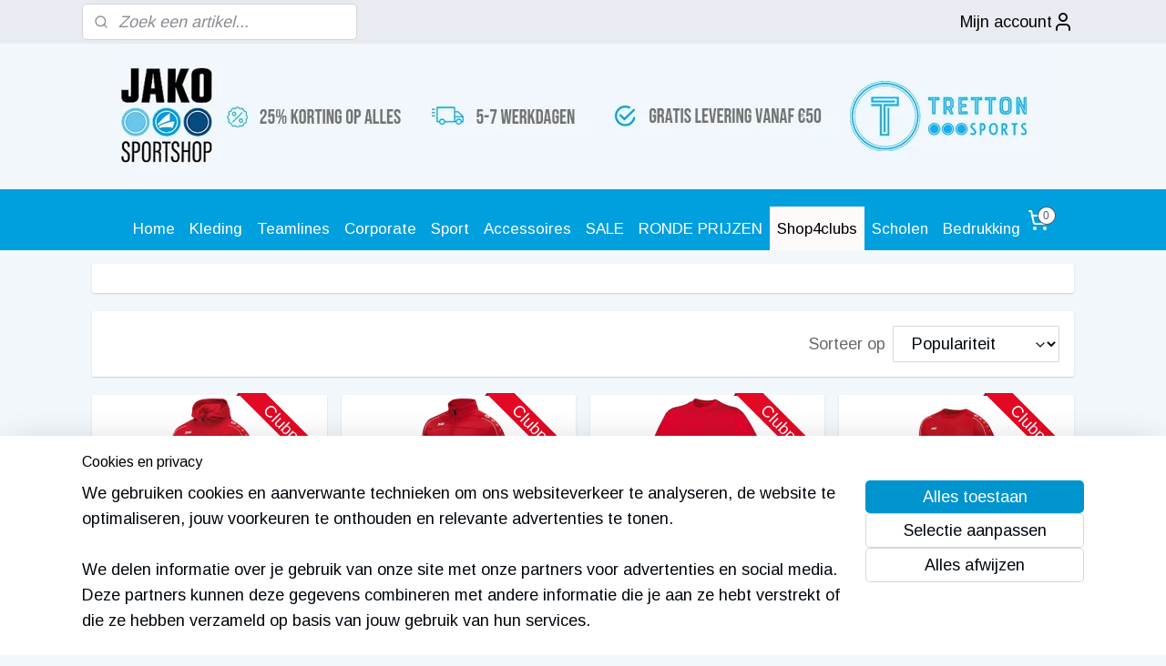

--- FILE ---
content_type: text/html; charset=UTF-8
request_url: https://www.jakosportshop.be/c-4421019/mzva/
body_size: 28514
content:
<!DOCTYPE html>
<!--[if lt IE 7]>
<html lang="nl"
      class="no-js lt-ie9 lt-ie8 lt-ie7 secure"> <![endif]-->
<!--[if IE 7]>
<html lang="nl"
      class="no-js lt-ie9 lt-ie8 is-ie7 secure"> <![endif]-->
<!--[if IE 8]>
<html lang="nl"
      class="no-js lt-ie9 is-ie8 secure"> <![endif]-->
<!--[if gt IE 8]><!-->
<html lang="nl" class="no-js secure">
<!--<![endif]-->
<head prefix="og: http://ogp.me/ns#">
    <meta http-equiv="Content-Type" content="text/html; charset=UTF-8"/>

    <title>MZVA | jakosportshop</title>
    <meta name="robots" content="noarchive"/>
    <meta name="robots" content="index,follow,noodp,noydir"/>
    
    <meta name="verify-v1" content="_KhchcVB93zTuYP-s1QGMxdiAkqaAWGEgV70EWFHMXs"/>
        <meta name="google-site-verification" content="_KhchcVB93zTuYP-s1QGMxdiAkqaAWGEgV70EWFHMXs"/>
    <meta name="viewport" content="width=device-width, initial-scale=1.0"/>
    <meta name="revisit-after" content="1 days"/>
    <meta name="generator" content="Mijnwebwinkel"/>
    <meta name="web_author" content="https://www.mijnwebwinkel.be/"/>

    

    <meta property="og:site_name" content="jakosportshop"/>

    <meta property="og:title" content="MZVA"/>
    <meta property="og:description" content=""/>
    <meta property="og:type" content="website"/>
    <meta property="og:image" content="https://cdn.myonlinestore.eu/93ee6c4c-6be1-11e9-a722-44a8421b9960/image/cache/full/be4c921748ff70bca0b171c9ee13f1eec9b445b5.jpg"/>
        <meta property="og:image" content="https://cdn.myonlinestore.eu/93ee6c4c-6be1-11e9-a722-44a8421b9960/image/cache/full/0f5f3c9d9c43c02d2611ce380a30c10d7a5d4d91.jpg"/>
        <meta property="og:image" content="https://cdn.myonlinestore.eu/93ee6c4c-6be1-11e9-a722-44a8421b9960/image/cache/full/4f25cd7307bb7b68695f54b1c3983ce3788bf7f4.jpg"/>
        <meta property="og:image" content="https://cdn.myonlinestore.eu/93ee6c4c-6be1-11e9-a722-44a8421b9960/image/cache/full/45a4048dafed863d872b44e74872fc759f2c60b3.jpg"/>
        <meta property="og:image" content="https://cdn.myonlinestore.eu/93ee6c4c-6be1-11e9-a722-44a8421b9960/image/cache/full/e8cb9f9e4d1ffcb83dd7095b74522a835a0ab0d4.jpg"/>
        <meta property="og:image" content="https://cdn.myonlinestore.eu/93ee6c4c-6be1-11e9-a722-44a8421b9960/image/cache/full/1051a312f5b0c5f14a226d3e8d7934a300efa106.jpg"/>
        <meta property="og:image" content="https://cdn.myonlinestore.eu/93ee6c4c-6be1-11e9-a722-44a8421b9960/image/cache/full/1ad4f95fe923801b60e329a09fa44efbc33d79cc.jpg"/>
        <meta property="og:url" content="https://www.jakosportshop.be/c-4421019/mzva/"/>

    <link rel="preload" as="style" href="https://static.myonlinestore.eu/assets/../js/fancybox/jquery.fancybox.css?20260114074236"
          onload="this.onload=null;this.rel='stylesheet'">
    <noscript>
        <link rel="stylesheet" href="https://static.myonlinestore.eu/assets/../js/fancybox/jquery.fancybox.css?20260114074236">
    </noscript>

    <link rel="stylesheet" type="text/css" href="https://asset.myonlinestore.eu/7yKu0El4Fi7EEoeXy9Tu89lDogCsnST.css"/>

    <link rel="preload" as="style" href="https://static.myonlinestore.eu/assets/../fonts/fontawesome-6.4.2/css/fontawesome.min.css?20260114074236"
          onload="this.onload=null;this.rel='stylesheet'">
    <link rel="preload" as="style" href="https://static.myonlinestore.eu/assets/../fonts/fontawesome-6.4.2/css/solid.min.css?20260114074236"
          onload="this.onload=null;this.rel='stylesheet'">
    <link rel="preload" as="style" href="https://static.myonlinestore.eu/assets/../fonts/fontawesome-6.4.2/css/brands.min.css?20260114074236"
          onload="this.onload=null;this.rel='stylesheet'">
    <link rel="preload" as="style" href="https://static.myonlinestore.eu/assets/../fonts/fontawesome-6.4.2/css/v4-shims.min.css?20260114074236"
          onload="this.onload=null;this.rel='stylesheet'">
    <noscript>
        <link rel="stylesheet" href="https://static.myonlinestore.eu/assets/../fonts/font-awesome-4.1.0/css/font-awesome.4.1.0.min.css?20260114074236">
    </noscript>

    <link rel="preconnect" href="https://static.myonlinestore.eu/" crossorigin />
    <link rel="dns-prefetch" href="https://static.myonlinestore.eu/" />
    <link rel="preconnect" href="https://cdn.myonlinestore.eu" crossorigin />
    <link rel="dns-prefetch" href="https://cdn.myonlinestore.eu" />

    <script type="text/javascript" src="https://static.myonlinestore.eu/assets/../js/modernizr.js?20260114074236"></script>
        
    <link rel="canonical" href="https://www.jakosportshop.be/c-4421019/mzva/"/>
    <link rel="icon" type="image/x-icon" href="https://cdn.myonlinestore.eu/93ee6c4c-6be1-11e9-a722-44a8421b9960/favicon.ico?t=1768763661"
              />
    <script>
        var _rollbarConfig = {
        accessToken: 'd57a2075769e4401ab611d78421f1c89',
        captureUncaught: false,
        captureUnhandledRejections: false,
        verbose: false,
        payload: {
            environment: 'prod',
            person: {
                id: 173907,
            },
            ignoredMessages: [
                'request aborted',
                'network error',
                'timeout'
            ]
        },
        reportLevel: 'error'
    };
    // Rollbar Snippet
    !function(r){var e={};function o(n){if(e[n])return e[n].exports;var t=e[n]={i:n,l:!1,exports:{}};return r[n].call(t.exports,t,t.exports,o),t.l=!0,t.exports}o.m=r,o.c=e,o.d=function(r,e,n){o.o(r,e)||Object.defineProperty(r,e,{enumerable:!0,get:n})},o.r=function(r){"undefined"!=typeof Symbol&&Symbol.toStringTag&&Object.defineProperty(r,Symbol.toStringTag,{value:"Module"}),Object.defineProperty(r,"__esModule",{value:!0})},o.t=function(r,e){if(1&e&&(r=o(r)),8&e)return r;if(4&e&&"object"==typeof r&&r&&r.__esModule)return r;var n=Object.create(null);if(o.r(n),Object.defineProperty(n,"default",{enumerable:!0,value:r}),2&e&&"string"!=typeof r)for(var t in r)o.d(n,t,function(e){return r[e]}.bind(null,t));return n},o.n=function(r){var e=r&&r.__esModule?function(){return r.default}:function(){return r};return o.d(e,"a",e),e},o.o=function(r,e){return Object.prototype.hasOwnProperty.call(r,e)},o.p="",o(o.s=0)}([function(r,e,o){var n=o(1),t=o(4);_rollbarConfig=_rollbarConfig||{},_rollbarConfig.rollbarJsUrl=_rollbarConfig.rollbarJsUrl||"https://cdnjs.cloudflare.com/ajax/libs/rollbar.js/2.14.4/rollbar.min.js",_rollbarConfig.async=void 0===_rollbarConfig.async||_rollbarConfig.async;var a=n.setupShim(window,_rollbarConfig),l=t(_rollbarConfig);window.rollbar=n.Rollbar,a.loadFull(window,document,!_rollbarConfig.async,_rollbarConfig,l)},function(r,e,o){var n=o(2);function t(r){return function(){try{return r.apply(this,arguments)}catch(r){try{console.error("[Rollbar]: Internal error",r)}catch(r){}}}}var a=0;function l(r,e){this.options=r,this._rollbarOldOnError=null;var o=a++;this.shimId=function(){return o},"undefined"!=typeof window&&window._rollbarShims&&(window._rollbarShims[o]={handler:e,messages:[]})}var i=o(3),s=function(r,e){return new l(r,e)},d=function(r){return new i(s,r)};function c(r){return t(function(){var e=Array.prototype.slice.call(arguments,0),o={shim:this,method:r,args:e,ts:new Date};window._rollbarShims[this.shimId()].messages.push(o)})}l.prototype.loadFull=function(r,e,o,n,a){var l=!1,i=e.createElement("script"),s=e.getElementsByTagName("script")[0],d=s.parentNode;i.crossOrigin="",i.src=n.rollbarJsUrl,o||(i.async=!0),i.onload=i.onreadystatechange=t(function(){if(!(l||this.readyState&&"loaded"!==this.readyState&&"complete"!==this.readyState)){i.onload=i.onreadystatechange=null;try{d.removeChild(i)}catch(r){}l=!0,function(){var e;if(void 0===r._rollbarDidLoad){e=new Error("rollbar.js did not load");for(var o,n,t,l,i=0;o=r._rollbarShims[i++];)for(o=o.messages||[];n=o.shift();)for(t=n.args||[],i=0;i<t.length;++i)if("function"==typeof(l=t[i])){l(e);break}}"function"==typeof a&&a(e)}()}}),d.insertBefore(i,s)},l.prototype.wrap=function(r,e,o){try{var n;if(n="function"==typeof e?e:function(){return e||{}},"function"!=typeof r)return r;if(r._isWrap)return r;if(!r._rollbar_wrapped&&(r._rollbar_wrapped=function(){o&&"function"==typeof o&&o.apply(this,arguments);try{return r.apply(this,arguments)}catch(o){var e=o;throw e&&("string"==typeof e&&(e=new String(e)),e._rollbarContext=n()||{},e._rollbarContext._wrappedSource=r.toString(),window._rollbarWrappedError=e),e}},r._rollbar_wrapped._isWrap=!0,r.hasOwnProperty))for(var t in r)r.hasOwnProperty(t)&&(r._rollbar_wrapped[t]=r[t]);return r._rollbar_wrapped}catch(e){return r}};for(var p="log,debug,info,warn,warning,error,critical,global,configure,handleUncaughtException,handleAnonymousErrors,handleUnhandledRejection,captureEvent,captureDomContentLoaded,captureLoad".split(","),u=0;u<p.length;++u)l.prototype[p[u]]=c(p[u]);r.exports={setupShim:function(r,e){if(r){var o=e.globalAlias||"Rollbar";if("object"==typeof r[o])return r[o];r._rollbarShims={},r._rollbarWrappedError=null;var a=new d(e);return t(function(){e.captureUncaught&&(a._rollbarOldOnError=r.onerror,n.captureUncaughtExceptions(r,a,!0),e.wrapGlobalEventHandlers&&n.wrapGlobals(r,a,!0)),e.captureUnhandledRejections&&n.captureUnhandledRejections(r,a,!0);var t=e.autoInstrument;return!1!==e.enabled&&(void 0===t||!0===t||"object"==typeof t&&t.network)&&r.addEventListener&&(r.addEventListener("load",a.captureLoad.bind(a)),r.addEventListener("DOMContentLoaded",a.captureDomContentLoaded.bind(a))),r[o]=a,a})()}},Rollbar:d}},function(r,e){function o(r,e,o){if(e.hasOwnProperty&&e.hasOwnProperty("addEventListener")){for(var n=e.addEventListener;n._rollbarOldAdd&&n.belongsToShim;)n=n._rollbarOldAdd;var t=function(e,o,t){n.call(this,e,r.wrap(o),t)};t._rollbarOldAdd=n,t.belongsToShim=o,e.addEventListener=t;for(var a=e.removeEventListener;a._rollbarOldRemove&&a.belongsToShim;)a=a._rollbarOldRemove;var l=function(r,e,o){a.call(this,r,e&&e._rollbar_wrapped||e,o)};l._rollbarOldRemove=a,l.belongsToShim=o,e.removeEventListener=l}}r.exports={captureUncaughtExceptions:function(r,e,o){if(r){var n;if("function"==typeof e._rollbarOldOnError)n=e._rollbarOldOnError;else if(r.onerror){for(n=r.onerror;n._rollbarOldOnError;)n=n._rollbarOldOnError;e._rollbarOldOnError=n}e.handleAnonymousErrors();var t=function(){var o=Array.prototype.slice.call(arguments,0);!function(r,e,o,n){r._rollbarWrappedError&&(n[4]||(n[4]=r._rollbarWrappedError),n[5]||(n[5]=r._rollbarWrappedError._rollbarContext),r._rollbarWrappedError=null);var t=e.handleUncaughtException.apply(e,n);o&&o.apply(r,n),"anonymous"===t&&(e.anonymousErrorsPending+=1)}(r,e,n,o)};o&&(t._rollbarOldOnError=n),r.onerror=t}},captureUnhandledRejections:function(r,e,o){if(r){"function"==typeof r._rollbarURH&&r._rollbarURH.belongsToShim&&r.removeEventListener("unhandledrejection",r._rollbarURH);var n=function(r){var o,n,t;try{o=r.reason}catch(r){o=void 0}try{n=r.promise}catch(r){n="[unhandledrejection] error getting `promise` from event"}try{t=r.detail,!o&&t&&(o=t.reason,n=t.promise)}catch(r){}o||(o="[unhandledrejection] error getting `reason` from event"),e&&e.handleUnhandledRejection&&e.handleUnhandledRejection(o,n)};n.belongsToShim=o,r._rollbarURH=n,r.addEventListener("unhandledrejection",n)}},wrapGlobals:function(r,e,n){if(r){var t,a,l="EventTarget,Window,Node,ApplicationCache,AudioTrackList,ChannelMergerNode,CryptoOperation,EventSource,FileReader,HTMLUnknownElement,IDBDatabase,IDBRequest,IDBTransaction,KeyOperation,MediaController,MessagePort,ModalWindow,Notification,SVGElementInstance,Screen,TextTrack,TextTrackCue,TextTrackList,WebSocket,WebSocketWorker,Worker,XMLHttpRequest,XMLHttpRequestEventTarget,XMLHttpRequestUpload".split(",");for(t=0;t<l.length;++t)r[a=l[t]]&&r[a].prototype&&o(e,r[a].prototype,n)}}}},function(r,e){function o(r,e){this.impl=r(e,this),this.options=e,function(r){for(var e=function(r){return function(){var e=Array.prototype.slice.call(arguments,0);if(this.impl[r])return this.impl[r].apply(this.impl,e)}},o="log,debug,info,warn,warning,error,critical,global,configure,handleUncaughtException,handleAnonymousErrors,handleUnhandledRejection,_createItem,wrap,loadFull,shimId,captureEvent,captureDomContentLoaded,captureLoad".split(","),n=0;n<o.length;n++)r[o[n]]=e(o[n])}(o.prototype)}o.prototype._swapAndProcessMessages=function(r,e){var o,n,t;for(this.impl=r(this.options);o=e.shift();)n=o.method,t=o.args,this[n]&&"function"==typeof this[n]&&("captureDomContentLoaded"===n||"captureLoad"===n?this[n].apply(this,[t[0],o.ts]):this[n].apply(this,t));return this},r.exports=o},function(r,e){r.exports=function(r){return function(e){if(!e&&!window._rollbarInitialized){for(var o,n,t=(r=r||{}).globalAlias||"Rollbar",a=window.rollbar,l=function(r){return new a(r)},i=0;o=window._rollbarShims[i++];)n||(n=o.handler),o.handler._swapAndProcessMessages(l,o.messages);window[t]=n,window._rollbarInitialized=!0}}}}]);
    // End Rollbar Snippet
    </script>
    <script defer type="text/javascript" src="https://static.myonlinestore.eu/assets/../js/jquery.min.js?20260114074236"></script><script defer type="text/javascript" src="https://static.myonlinestore.eu/assets/../js/mww/shop.js?20260114074236"></script><script defer type="text/javascript" src="https://static.myonlinestore.eu/assets/../js/mww/shop/category.js?20260114074236"></script><script defer type="text/javascript" src="https://static.myonlinestore.eu/assets/../js/fancybox/jquery.fancybox.pack.js?20260114074236"></script><script defer type="text/javascript" src="https://static.myonlinestore.eu/assets/../js/fancybox/jquery.fancybox-thumbs.js?20260114074236"></script><script defer type="text/javascript" src="https://static.myonlinestore.eu/assets/../js/mww/image.js?20260114074236"></script><script defer type="text/javascript" src="https://static.myonlinestore.eu/assets/../js/mww/navigation.js?20260114074236"></script><script defer type="text/javascript" src="https://static.myonlinestore.eu/assets/../js/delay.js?20260114074236"></script><script defer type="text/javascript" src="https://static.myonlinestore.eu/assets/../js/mww/ajax.js?20260114074236"></script><script defer type="text/javascript" src="https://static.myonlinestore.eu/assets/../js/foundation/foundation.min.js?20260114074236"></script><script defer type="text/javascript" src="https://static.myonlinestore.eu/assets/../js/foundation/foundation/foundation.topbar.js?20260114074236"></script><script defer type="text/javascript" src="https://static.myonlinestore.eu/assets/../js/foundation/foundation/foundation.tooltip.js?20260114074236"></script><script defer type="text/javascript" src="https://static.myonlinestore.eu/assets/../js/mww/deferred.js?20260114074236"></script>
        <script src="https://static.myonlinestore.eu/assets/webpack/bootstrapper.ce10832e.js"></script>
    
    <script src="https://static.myonlinestore.eu/assets/webpack/vendor.85ea91e8.js" defer></script><script src="https://static.myonlinestore.eu/assets/webpack/main.c5872b2c.js" defer></script>
    
    <script src="https://static.myonlinestore.eu/assets/webpack/webcomponents.377dc92a.js" defer></script>
    
    <script src="https://static.myonlinestore.eu/assets/webpack/render.8395a26c.js" defer></script>

    <script>
        window.bootstrapper.add(new Strap('marketingScripts', []));
    </script>
        <script>
  window.dataLayer = window.dataLayer || [];

  function gtag() {
    dataLayer.push(arguments);
  }

    gtag(
    "consent",
    "default",
    {
      "ad_storage": "denied",
      "ad_user_data": "denied",
      "ad_personalization": "denied",
      "analytics_storage": "denied",
      "security_storage": "granted",
      "personalization_storage": "denied",
      "functionality_storage": "denied",
    }
  );

  gtag("js", new Date());
  gtag("config", 'G-HSRC51ENF9', { "groups": "myonlinestore" });gtag("config", 'G-KETVJ5K905');</script>
<script async src="https://www.googletagmanager.com/gtag/js?id=G-HSRC51ENF9"></script>
        <script>
        
    </script>
        
<script>
    var marketingStrapId = 'marketingScripts'
    var marketingScripts = window.bootstrapper.use(marketingStrapId);

    if (marketingScripts === null) {
        marketingScripts = [];
    }

    
    window.bootstrapper.update(new Strap(marketingStrapId, marketingScripts));
</script>
    <noscript>
        <style>ul.products li {
                opacity: 1 !important;
            }</style>
    </noscript>

            <script>
                (function (w, d, s, l, i) {
            w[l] = w[l] || [];
            w[l].push({
                'gtm.start':
                    new Date().getTime(), event: 'gtm.js'
            });
            var f = d.getElementsByTagName(s)[0],
                j = d.createElement(s), dl = l != 'dataLayer' ? '&l=' + l : '';
            j.async = true;
            j.src =
                'https://www.googletagmanager.com/gtm.js?id=' + i + dl;
            f.parentNode.insertBefore(j, f);
        })(window, document, 'script', 'dataLayer', 'GTM-MSQ3L6L');
                (function (w, d, s, l, i) {
            w[l] = w[l] || [];
            w[l].push({
                'gtm.start':
                    new Date().getTime(), event: 'gtm.js'
            });
            var f = d.getElementsByTagName(s)[0],
                j = d.createElement(s), dl = l != 'dataLayer' ? '&l=' + l : '';
            j.async = true;
            j.src =
                'https://www.googletagmanager.com/gtm.js?id=' + i + dl;
            f.parentNode.insertBefore(j, f);
        })(window, document, 'script', 'dataLayer', 'GTM-NF8CZ58');
            </script>

</head>
<body    class="lang-nl_NL layout-width-1100 twoColumn">

    <noscript>
                    <iframe src="https://www.googletagmanager.com/ns.html?id=GTM-MSQ3L6L" height="0" width="0"
                    style="display:none;visibility:hidden"></iframe>
                    <iframe src="https://www.googletagmanager.com/ns.html?id=GTM-NF8CZ58" height="0" width="0"
                    style="display:none;visibility:hidden"></iframe>
            </noscript>


<header>
    <a tabindex="0" id="skip-link" class="button screen-reader-text" href="#content">Spring naar de hoofdtekst</a>
</header>


<div id="react_element__filter"></div>

<div class="site-container">
    <div class="inner-wrap">
                    <nav class="tab-bar mobile-navigation custom-topbar ">
    <section class="left-button" style="display: none;">
        <a class="mobile-nav-button"
           href="#" data-react-trigger="mobile-navigation-toggle">
                <div   
    aria-hidden role="img"
    class="icon icon--sf-menu
        "
    >
    <svg><use xlink:href="#sf-menu"></use></svg>
    </div>
&#160;
                <span>Menu</span>        </a>
    </section>
    <section class="title-section">
        <span class="title">jakosportshop</span>
    </section>
    <section class="right-button">

                                            <a href="javascript:void(0)" class="foldout-account">
                    <span class="profile-icon"
                          data-logged-in="false">    <div   
    aria-hidden role="img"
    class="icon icon--sf-user
        "
    >
    <svg><use xlink:href="#sf-user"></use></svg>
    </div>
</span>
                    <span class="profile-icon" data-logged-in="true"
                          style="display: none">    <div   
    aria-hidden role="img"
    class="icon icon--sf-user-check
        "
    >
    <svg><use xlink:href="#sf-user-check"></use></svg>
    </div>
</span>
                </a>
                                    
        <a href="/cart/" class="cart-icon hidden">
                <div   
    aria-hidden role="img"
    class="icon icon--sf-shopping-cart
        "
    >
    <svg><use xlink:href="#sf-shopping-cart"></use></svg>
    </div>
            <span class="cart-count" style="display: none"></span>
        </a>
    </section>
</nav>
        
        
        <div class="bg-container custom-css-container"             data-active-language="nl"
            data-current-date="19-01-2026"
            data-category-id="4421019"
            data-article-id="unknown"
            data-article-category-id="unknown"
            data-article-name="unknown"
        >
            <noscript class="no-js-message">
                <div class="inner">
                    Javascript is uitgeschakeld.


Zonder Javascript is het niet mogelijk bestellingen te plaatsen in deze webwinkel en zijn een aantal functionaliteiten niet beschikbaar.
                </div>
            </noscript>

            <div id="header">
                <div id="react_root"><!-- --></div>
                <div
                    class="header-bar-top">
                                                
<div class="row header-bar-inner" data-bar-position="top" data-options="sticky_on: large; is_hover: true; scrolltop: true;" data-topbar>
    <section class="top-bar-section">
                                    <div class="module-container search align-left">
                    <div class="react_element__searchbox" 
    data-post-url="/search/" 
    data-search-phrase=""></div>

                </div>
                                                <div class="module-container languageswitch align-right2">
                    
                </div>
                                                <div class="module-container myaccount align-right">
                    
<div class="module my-account-bar">
            <a href="javascript:void(0)" class="foldout-account">
            Mijn account     <div   
    aria-hidden role="img"
    class="icon icon--sf-user
        "
    >
    <svg><use xlink:href="#sf-user"></use></svg>
    </div>
        </a>
        <div class="saveforlater-counter-topbar" id="react_element__saveforlater-topbar-counter"
             data-show-counter=""></div>
        <div class="my-account-overlay"></div>
        <div class="hidden-account-details">
            <div class="invisible-hover-area">
                <div class="header">
                    <div class="header-text">Mijn account</div>
                    <div class="close-button">
                            <div   
    aria-hidden role="img"
    class="icon icon--close-button icon--sf-x
        "
            title="close-button"
    >
    <svg><use xlink:href="#sf-x"></use></svg>
    </div>
                    </div>
                </div>
                <div class="scrollable">
                    <h3 class="existing-customer">Inloggen</h3>
                    <div class="form-group">
                        <form accept-charset="UTF-8" name=""
          method="post" action="/customer/login/?referer=/c-4421019/mzva/" class="legacy" id="login_form">
                        <script>
    document.addEventListener("DOMContentLoaded", function () {
        Array.from(document.querySelectorAll("#login_form")).map(
            form => form.addEventListener("submit", function () {
                Array.from(document.querySelectorAll("#login")).map(button => button.disabled = true);
            })
        );
    });
</script>
                        
                        <div class="form-group        ">
    <label class="control-label required" for="customer_account_username">E-mailadres</label><div class="control-group">
            <div class="control-container   no-errors    ">
                                <input type="email"
            id="customer_account_username" name="_username" required="required" class="default form-control" maxlength="100"
                                                    data-validator-range="0-0"
                />
                    </div>
                                </div>
</div>
    
                        <div class="form-group        ">
    <label class="control-label required" for="customer_account_password">Wachtwoord</label><div class="control-group">
            <div class="control-container   no-errors    ">
                                <input type="password"
            id="customer_account_password" name="_password" required="required" class="default form-control" maxlength="64"
                                                    data-validator-range="0-0"
                />
                    </div>
                                </div>
</div>
    
                        <div class="form-row buttons">
                            <button type="submit" id="login" name="login" class="btn">
                                Inloggen
                            </button>
                        </div>
                        <input type="hidden"
            id="_csrf_token" name="_csrf_token" class="form-control"
            value="9edeff2e7ef3d7a671.8TEV4DdEVnLd0DazlAqnFGLRG7Bf4maIjEfWsLHrPXo.oWBS0GZwNUKytWKE0GXjJxS8KNYNiCzv1i2Zx_OmaDnAZVa_XRUJSryJYw"                                         data-validator-range="0-0"
                />
        </form>
                    </div>
                    <a class="forgot-password-link" href="/customer/forgot-password/">Wachtwoord vergeten?</a>
                                            <hr/>
                        <h3 class="without-account">Geen account?</h3>
                        <p>
                            Met een account kun je sneller bestellen en heb je een overzicht van je eerdere bestellingen.
                        </p>
                        <a href="https://www.jakosportshop.be/customer/register/?referer=/c-4421019/mzva/"
                           class="btn">Account aanmaken</a>
                                    </div>
            </div>
        </div>
    </div>

                </div>
                        </section>
</div>

                                    </div>

                



<sf-header-image
    class="web-component"
    header-element-height="160px"
    align="center"
    store-name="jakosportshop"
    store-url="https://www.jakosportshop.be/"
    background-image-url="https://cdn.myonlinestore.eu/93ee6c4c-6be1-11e9-a722-44a8421b9960/nl_NL_image_header_4.png?t=1768763661"
    mobile-background-image-url=""
    logo-custom-width=""
    logo-custom-height=""
    page-column-width="1100"
    style="
        height: 160px;

        --background-color: #F2F7FC;
        --background-height: 160px;
        --background-aspect-ratio: 6.3625;
        --scaling-background-aspect-ratio: 6.875;
        --mobile-background-height: 0px;
        --mobile-background-aspect-ratio: 1;
        --color: #000000;
        --logo-custom-width: auto;
        --logo-custom-height: auto;
        --logo-aspect-ratio: 1
        ">
    </sf-header-image>
                <div class="header-bar-bottom sticky">
                                                
<div class="row header-bar-inner" data-bar-position="header" data-options="sticky_on: large; is_hover: true; scrolltop: true;" data-topbar>
    <section class="top-bar-section">
                                    <nav class="module-container navigation  align-left">
                    <ul>
                            



    
<li class="divider">
            <hr>
    </li>
    




<li class="">
            <a href="https://www.jakosportshop.be/" class="no_underline">
            Home
                    </a>

                                </li>
    

    


<li class="has-dropdown">
            <a href="https://www.jakosportshop.be/c-5055669/kleding/" class="no_underline">
            Kleding
                    </a>

                                    <ul class="dropdown">
                        

    


<li class="has-dropdown">
            <a href="https://www.jakosportshop.be/c-4722184/vesten/" class="no_underline">
            Vesten
                    </a>

                                    <ul class="dropdown">
                        




<li class="">
            <a href="https://www.jakosportshop.be/c-4722185/polyestervesten/" class="no_underline">
            Polyestervesten
                    </a>

                                </li>
    




<li class="">
            <a href="https://www.jakosportshop.be/c-4722186/vrijetijdsvesten/" class="no_underline">
            Vrijetijdsvesten
                    </a>

                                </li>
    




<li class="">
            <a href="https://www.jakosportshop.be/c-5146266/vesten-met-kap/" class="no_underline">
            Vesten met kap
                    </a>

                                </li>
                </ul>
                        </li>
    




<li class="">
            <a href="https://www.jakosportshop.be/c-5057461/sweaters/" class="no_underline">
            Sweaters
                    </a>

                                </li>
    




<li class="">
            <a href="https://www.jakosportshop.be/c-5057462/ziptops/" class="no_underline">
            Ziptops
                    </a>

                                </li>
    




<li class="">
            <a href="https://www.jakosportshop.be/c-5057460/t-shirts/" class="no_underline">
            T-shirts
                    </a>

                                </li>
    




<li class="">
            <a href="https://www.jakosportshop.be/c-5057454/polo-s/" class="no_underline">
            Polo&#039;s
                    </a>

                                </li>
    




<li class="">
            <a href="https://www.jakosportshop.be/c-5057463/tops/" class="no_underline">
            Tops
                    </a>

                                </li>
    

    


<li class="has-dropdown">
            <a href="https://www.jakosportshop.be/c-4702409/broeken/" class="no_underline">
            Broeken
                    </a>

                                    <ul class="dropdown">
                        




<li class="">
            <a href="https://www.jakosportshop.be/c-4381924/polyesterbroeken/" class="no_underline">
            Polyesterbroeken
                    </a>

                                </li>
    




<li class="">
            <a href="https://www.jakosportshop.be/c-4381937/vrijetijdsbroeken/" class="no_underline">
            Vrijetijdsbroeken
                    </a>

                                </li>
    




<li class="">
            <a href="https://www.jakosportshop.be/c-4381918/joggingbroeken/" class="no_underline">
            Joggingbroeken
                    </a>

                                </li>
    




<li class="">
            <a href="https://www.jakosportshop.be/c-3303547/regenbroek-team/" class="no_underline">
            Regenbroek team
                    </a>

                                </li>
    




<li class="">
            <a href="https://www.jakosportshop.be/c-5143501/loopbroeken/" class="no_underline">
            Loopbroeken
                    </a>

                                </li>
    




<li class="">
            <a href="https://www.jakosportshop.be/c-6896225/werkbroeken/" class="no_underline">
            Werkbroeken
                    </a>

                                </li>
                </ul>
                        </li>
    

    


<li class="has-dropdown">
            <a href="https://www.jakosportshop.be/c-4702414/shorten/" class="no_underline">
            Shorten
                    </a>

                                    <ul class="dropdown">
                        




<li class="">
            <a href="https://www.jakosportshop.be/c-5144952/voetbal-wedstrijdshorten/" class="no_underline">
            Voetbal/wedstrijdshorten
                    </a>

                                </li>
    




<li class="">
            <a href="https://www.jakosportshop.be/c-5144959/vrijetijdsshorten/" class="no_underline">
            Vrijetijdsshorten
                    </a>

                                </li>
    




<li class="">
            <a href="https://www.jakosportshop.be/c-6896234/werkshorten/" class="no_underline">
            Werkshorten
                    </a>

                                </li>
                </ul>
                        </li>
    




<li class="">
            <a href="https://www.jakosportshop.be/c-4279708/jassen/" class="no_underline">
            Jassen
                    </a>

                                </li>
    

    


<li class="has-dropdown">
            <a href="https://www.jakosportshop.be/c-2894523/underwear/" class="no_underline">
            Underwear
                    </a>

                                    <ul class="dropdown">
                        




<li class="">
            <a href="https://www.jakosportshop.be/c-4330330/shirts/" class="no_underline">
            Shirts
                    </a>

                                </li>
    




<li class="">
            <a href="https://www.jakosportshop.be/c-4330340/shorten-broeken/" class="no_underline">
            Shorten/broeken
                    </a>

                                </li>
                </ul>
                        </li>
    

    


<li class="has-dropdown">
            <a href="https://www.jakosportshop.be/c-5152378/dames/" class="no_underline">
            Dames
                    </a>

                                    <ul class="dropdown">
                        




<li class="">
            <a href="https://www.jakosportshop.be/c-5152380/vesten-met-kap/" class="no_underline">
            Vesten met kap
                    </a>

                                </li>
    




<li class="">
            <a href="https://www.jakosportshop.be/c-5152388/broeken/" class="no_underline">
            Broeken
                    </a>

                                </li>
    




<li class="">
            <a href="https://www.jakosportshop.be/c-5152389/t-shirten/" class="no_underline">
            T-shirten
                    </a>

                                </li>
    




<li class="">
            <a href="https://www.jakosportshop.be/c-5152390/polo-s/" class="no_underline">
            Polo&#039;s
                    </a>

                                </li>
    




<li class="">
            <a href="https://www.jakosportshop.be/c-5152392/shorten/" class="no_underline">
            Shorten
                    </a>

                                </li>
    




<li class="">
            <a href="https://www.jakosportshop.be/c-5152396/vesten/" class="no_underline">
            Vesten
                    </a>

                                </li>
    




<li class="">
            <a href="https://www.jakosportshop.be/c-5152616/sweaters/" class="no_underline">
            Sweaters
                    </a>

                                </li>
    




<li class="">
            <a href="https://www.jakosportshop.be/c-5152637/jassen/" class="no_underline">
            Jassen
                    </a>

                                </li>
    




<li class="">
            <a href="https://www.jakosportshop.be/c-5152882/tops/" class="no_underline">
            Tops
                    </a>

                                </li>
    




<li class="">
            <a href="https://www.jakosportshop.be/c-5154205/rokjes/" class="no_underline">
            Rokjes
                    </a>

                                </li>
                </ul>
                        </li>
    

    


<li class="has-dropdown">
            <a href="https://www.jakosportshop.be/c-4702420/kousen/" class="no_underline">
            Kousen
                    </a>

                                    <ul class="dropdown">
                        




<li class="">
            <a href="https://www.jakosportshop.be/c-4381807/kousen-met-voet/" class="no_underline">
            Kousen met voet
                    </a>

                                </li>
    




<li class="">
            <a href="https://www.jakosportshop.be/c-4381897/kousen-zonder-voet/" class="no_underline">
            Kousen zonder voet
                    </a>

                                </li>
    




<li class="">
            <a href="https://www.jakosportshop.be/c-4381826/andere/" class="no_underline">
            Andere
                    </a>

                                </li>
                </ul>
                        </li>
                </ul>
                        </li>
    

    


<li class="has-dropdown">
            <a href="https://www.jakosportshop.be/c-1883502/teamlines/" class="no_underline">
            Teamlines
                    </a>

                                    <ul class="dropdown">
                        

    


<li class="has-dropdown">
            <a href="https://www.jakosportshop.be/c-7360991/teamline-dynamic/" class="no_underline">
            Teamline Dynamic
                    </a>

                                    <ul class="dropdown">
                        




<li class="">
            <a href="https://www.jakosportshop.be/c-7386851/jas-met-kap-dynamic/" class="no_underline">
            Jas met kap Dynamic
                    </a>

                                </li>
    




<li class="">
            <a href="https://www.jakosportshop.be/c-7388273/polyestervest-dynamic/" class="no_underline">
            Polyestervest Dynamic
                    </a>

                                </li>
    




<li class="">
            <a href="https://www.jakosportshop.be/c-7388255/polyesterbroek-dynamic/" class="no_underline">
            Polyesterbroek Dynamic
                    </a>

                                </li>
    




<li class="">
            <a href="https://www.jakosportshop.be/c-7387295/ziptop-dynamic/" class="no_underline">
            Ziptop Dynamic
                    </a>

                                </li>
    




<li class="">
            <a href="https://www.jakosportshop.be/c-7386725/sweater-met-kap-dynamic/" class="no_underline">
            Sweater met kap Dynamic
                    </a>

                                </li>
    




<li class="">
            <a href="https://www.jakosportshop.be/c-7366412/geweven-short-dynamic/" class="no_underline">
            Geweven short Dynamic
                    </a>

                                </li>
    




<li class="">
            <a href="https://www.jakosportshop.be/c-7360997/shirt-dynamic/" class="no_underline">
            Shirt Dynamic
                    </a>

                                </li>
    




<li class="">
            <a href="https://www.jakosportshop.be/c-7366418/polo-dynamic/" class="no_underline">
            Polo Dynamic
                    </a>

                                </li>
    




<li class="">
            <a href="https://www.jakosportshop.be/c-7386719/vrijetijdsbroek-dynamic/" class="no_underline">
            Vrijetijdsbroek Dynamic
                    </a>

                                </li>
    




<li class="">
            <a href="https://www.jakosportshop.be/c-7387121/trainingsbroek-dynamic/" class="no_underline">
            Trainingsbroek Dynamic
                    </a>

                                </li>
    




<li class="">
            <a href="https://www.jakosportshop.be/c-7386680/geweven-broek-dynamic/" class="no_underline">
            Geweven broek Dynamic
                    </a>

                                </li>
    




<li class="">
            <a href="https://www.jakosportshop.be/c-7387112/vrijetijdsshort-dynamic/" class="no_underline">
            Vrijetijdsshort Dynamic
                    </a>

                                </li>
    




<li class="">
            <a href="https://www.jakosportshop.be/c-7387241/trainingsshort-dynamic/" class="no_underline">
            Trainingsshort Dynamic
                    </a>

                                </li>
    




<li class="">
            <a href="https://www.jakosportshop.be/c-7388306/geweven-jas-dynamic/" class="no_underline">
            Geweven jas Dynamic
                    </a>

                                </li>
    




<li class="">
            <a href="https://www.jakosportshop.be/c-7388246/longsleeve-dynamic/" class="no_underline">
            Longsleeve Dynamic
                    </a>

                                </li>
    




<li class="">
            <a href="https://www.jakosportshop.be/c-7388321/kousen-dynamic/" class="no_underline">
            Kousen Dynamic
                    </a>

                                </li>
                </ul>
                        </li>
    

    


<li class="has-dropdown">
            <a href="https://www.jakosportshop.be/c-7136979/teamline-iconic/" class="no_underline">
            Teamline Iconic
                    </a>

                                    <ul class="dropdown">
                        




<li class="">
            <a href="https://www.jakosportshop.be/c-7137000/jas-met-kap-iconic/" class="no_underline">
            Jas met kap Iconic
                    </a>

                                </li>
    




<li class="">
            <a href="https://www.jakosportshop.be/c-7137003/polyestervest-iconic/" class="no_underline">
            Polyestervest Iconic
                    </a>

                                </li>
    




<li class="">
            <a href="https://www.jakosportshop.be/c-7137021/ziptop-iconic/" class="no_underline">
            Ziptop Iconic
                    </a>

                                </li>
    




<li class="">
            <a href="https://www.jakosportshop.be/c-7137024/sweater-iconic/" class="no_underline">
            Sweater Iconic
                    </a>

                                </li>
    




<li class="">
            <a href="https://www.jakosportshop.be/c-7137030/t-shirt-iconic/" class="no_underline">
            T-shirt Iconic 
                    </a>

                                </li>
    




<li class="">
            <a href="https://www.jakosportshop.be/c-7137033/polo-iconic/" class="no_underline">
            Polo Iconic
                    </a>

                                </li>
    




<li class="">
            <a href="https://www.jakosportshop.be/c-7148100/shirt-iconic/" class="no_underline">
            Shirt Iconic
                    </a>

                                </li>
                </ul>
                        </li>
    

    


<li class="has-dropdown">
            <a href="https://www.jakosportshop.be/c-6721034/teamline-power/" class="no_underline">
            Teamline Power
                    </a>

                                    <ul class="dropdown">
                        




<li class="">
            <a href="https://www.jakosportshop.be/c-6721064/jas-met-kap-power/" class="no_underline">
            Jas met kap Power 
                    </a>

                                </li>
    




<li class="">
            <a href="https://www.jakosportshop.be/c-6721088/polyestervest-power/" class="no_underline">
            Polyestervest Power
                    </a>

                                </li>
    




<li class="">
            <a href="https://www.jakosportshop.be/c-6721097/polyesterbroek-power/" class="no_underline">
            Polyesterbroek Power 
                    </a>

                                </li>
    




<li class="">
            <a href="https://www.jakosportshop.be/c-6721103/ziptop-power/" class="no_underline">
            Ziptop Power 
                    </a>

                                </li>
    




<li class="">
            <a href="https://www.jakosportshop.be/c-6721109/sweater-power/" class="no_underline">
            Sweater Power 
                    </a>

                                </li>
    




<li class="">
            <a href="https://www.jakosportshop.be/c-6721115/sweater-met-kap-power/" class="no_underline">
            Sweater met kap Power  
                    </a>

                                </li>
    




<li class="">
            <a href="https://www.jakosportshop.be/c-6721127/t-shirt-power/" class="no_underline">
            T-shirt Power 
                    </a>

                                </li>
    




<li class="">
            <a href="https://www.jakosportshop.be/c-6721133/polo-power/" class="no_underline">
            Polo Power
                    </a>

                                </li>
    




<li class="">
            <a href="https://www.jakosportshop.be/c-6721136/vrijetijdsbroek-power/" class="no_underline">
            Vrijetijdsbroek Power
                    </a>

                                </li>
    




<li class="">
            <a href="https://www.jakosportshop.be/c-6721139/trainingsbroek-power/" class="no_underline">
            Trainingsbroek Power 
                    </a>

                                </li>
    




<li class="">
            <a href="https://www.jakosportshop.be/c-6721142/vrijetijdsshort-power/" class="no_underline">
            Vrijetijdsshort Power  
                    </a>

                                </li>
    




<li class="">
            <a href="https://www.jakosportshop.be/c-6721145/regenjas-power/" class="no_underline">
            Regenjas Power  
                    </a>

                                </li>
                </ul>
                        </li>
    

    


<li class="has-dropdown">
            <a href="https://www.jakosportshop.be/c-6721250/teamline-pro-casual/" class="no_underline">
            Teamline Pro Casual 
                    </a>

                                    <ul class="dropdown">
                        




<li class="">
            <a href="https://www.jakosportshop.be/c-6723020/vest-pro-casual/" class="no_underline">
            Vest Pro Casual
                    </a>

                                </li>
    




<li class="">
            <a href="https://www.jakosportshop.be/c-6723023/sweater-met-kap-pro-casual/" class="no_underline">
            Sweater met kap Pro Casual  
                    </a>

                                </li>
    




<li class="">
            <a href="https://www.jakosportshop.be/c-6723026/t-shirt-pro-casual/" class="no_underline">
            T-shirt Pro Casual  
                    </a>

                                </li>
    




<li class="">
            <a href="https://www.jakosportshop.be/c-6723032/polo-pro-casual/" class="no_underline">
            Polo Pro Casual  
                    </a>

                                </li>
    




<li class="">
            <a href="https://www.jakosportshop.be/c-6723035/joggingbroek-pro-casual/" class="no_underline">
            Joggingbroek Pro Casual  
                    </a>

                                </li>
    




<li class="">
            <a href="https://www.jakosportshop.be/c-6723038/short-pro-casual/" class="no_underline">
            Short Pro Casual 
                    </a>

                                </li>
                </ul>
                        </li>
    

    


<li class="has-dropdown">
            <a href="https://www.jakosportshop.be/c-6212294/teamline-performance/" class="no_underline">
            Teamline Performance
                    </a>

                                    <ul class="dropdown">
                        




<li class="">
            <a href="https://www.jakosportshop.be/c-6337677/jas-met-kap-performance/" class="no_underline">
            Jas met kap Performance
                    </a>

                                </li>
    




<li class="">
            <a href="https://www.jakosportshop.be/c-6337680/polyestervest-performance/" class="no_underline">
            Polyestervest Performance
                    </a>

                                </li>
    




<li class="">
            <a href="https://www.jakosportshop.be/c-6337683/polyesterbroek-performance/" class="no_underline">
            Polyesterbroek Performance
                    </a>

                                </li>
    




<li class="">
            <a href="https://www.jakosportshop.be/c-6337686/ziptop-performance/" class="no_underline">
            Ziptop Performance
                    </a>

                                </li>
    




<li class="">
            <a href="https://www.jakosportshop.be/c-6337689/sweater-met-kap-performance/" class="no_underline">
            Sweater met kap Performance
                    </a>

                                </li>
    




<li class="">
            <a href="https://www.jakosportshop.be/c-6337692/t-shirt-performance/" class="no_underline">
            T-shirt Performance
                    </a>

                                </li>
    




<li class="">
            <a href="https://www.jakosportshop.be/c-6337695/polo-performance/" class="no_underline">
            Polo Performance
                    </a>

                                </li>
                </ul>
                        </li>
    

    


<li class="has-dropdown">
            <a href="https://www.jakosportshop.be/c-5134942/teamline-base/" class="no_underline">
            Teamline Base
                    </a>

                                    <ul class="dropdown">
                        




<li class="">
            <a href="https://www.jakosportshop.be/c-5134943/jas-met-kap-base/" class="no_underline">
            Jas met kap Base
                    </a>

                                </li>
    




<li class="">
            <a href="https://www.jakosportshop.be/c-5134944/joggingbroek-base/" class="no_underline">
            Joggingbroek base
                    </a>

                                </li>
    




<li class="">
            <a href="https://www.jakosportshop.be/c-5134945/sweater-met-kap-base/" class="no_underline">
            Sweater met kap base
                    </a>

                                </li>
    




<li class="">
            <a href="https://www.jakosportshop.be/c-5134946/joggingshort-base/" class="no_underline">
            Joggingshort base
                    </a>

                                </li>
    




<li class="">
            <a href="https://www.jakosportshop.be/c-5134947/joggingbroek-base-met-boord/" class="no_underline">
            Joggingbroek base met boord
                    </a>

                                </li>
    




<li class="">
            <a href="https://www.jakosportshop.be/c-5134950/t-shirt-base/" class="no_underline">
            T-shirt base
                    </a>

                                </li>
    




<li class="">
            <a href="https://www.jakosportshop.be/c-5134956/polo-base/" class="no_underline">
            Polo Base
                    </a>

                                </li>
    




<li class="">
            <a href="https://www.jakosportshop.be/c-5134961/functionele-shirt-promo/" class="no_underline">
            Functionele shirt promo
                    </a>

                                </li>
                </ul>
                        </li>
    

    


<li class="has-dropdown">
            <a href="https://www.jakosportshop.be/c-4732819/teamline-premium/" class="no_underline">
            Teamline Premium
                    </a>

                                    <ul class="dropdown">
                        




<li class="">
            <a href="https://www.jakosportshop.be/c-4732826/jas-met-kap-premium-basics/" class="no_underline">
            Jas met kap Premium Basics
                    </a>

                                </li>
    




<li class="">
            <a href="https://www.jakosportshop.be/c-4732829/joggingbroek-premium-basics/" class="no_underline">
            Joggingbroek Premium Basics
                    </a>

                                </li>
    




<li class="">
            <a href="https://www.jakosportshop.be/c-4732835/sweater-met-kap-premium-basics/" class="no_underline">
            Sweater met kap Premium Basics
                    </a>

                                </li>
    




<li class="">
            <a href="https://www.jakosportshop.be/c-4732837/short-premium-basics/" class="no_underline">
            Short Premium Basics
                    </a>

                                </li>
    




<li class="">
            <a href="https://www.jakosportshop.be/c-4732838/t-shirt-premium-basics/" class="no_underline">
            T-shirt Premium Basics
                    </a>

                                </li>
    




<li class="">
            <a href="https://www.jakosportshop.be/c-4732841/polo-premium-basics/" class="no_underline">
            Polo Premium Basics
                    </a>

                                </li>
    




<li class="">
            <a href="https://www.jakosportshop.be/c-5126532/trainingsbroek-premium/" class="no_underline">
            Trainingsbroek Premium
                    </a>

                                </li>
    




<li class="">
            <a href="https://www.jakosportshop.be/c-5126635/trainingsshort-premium/" class="no_underline">
            Trainingsshort Premium
                    </a>

                                </li>
                </ul>
                        </li>
    




<li class="">
            <a href="https://www.jakosportshop.be/c-7161278/teamline-retro/" class="no_underline">
            Teamline Retro
                    </a>

                                </li>
    

    


<li class="has-dropdown">
            <a href="https://www.jakosportshop.be/c-7719408/teamline-one/" class="no_underline">
            Teamline One
                    </a>

                                    <ul class="dropdown">
                        




<li class="">
            <a href="https://www.jakosportshop.be/c-7719453/jas-met-kap-one/" class="no_underline">
            Jas met kap One
                    </a>

                                </li>
    




<li class="">
            <a href="https://www.jakosportshop.be/c-7719458/polyestervest-one/" class="no_underline">
            Polyestervest One
                    </a>

                                </li>
    




<li class="">
            <a href="https://www.jakosportshop.be/c-7719463/vrijetijdsvest-one/" class="no_underline">
            Vrijetijdsvest One
                    </a>

                                </li>
    




<li class="">
            <a href="https://www.jakosportshop.be/c-7719468/ziptop-one/" class="no_underline">
            Ziptop One
                    </a>

                                </li>
    




<li class="">
            <a href="https://www.jakosportshop.be/c-7719473/sweater-one/" class="no_underline">
            Sweater One
                    </a>

                                </li>
    




<li class="">
            <a href="https://www.jakosportshop.be/c-7719478/polo-one/" class="no_underline">
            Polo One
                    </a>

                                </li>
    




<li class="">
            <a href="https://www.jakosportshop.be/c-7719483/t-shirt-one/" class="no_underline">
            T-shirt One
                    </a>

                                </li>
    




<li class="">
            <a href="https://www.jakosportshop.be/c-7719488/tank-top-one/" class="no_underline">
            Tank top One
                    </a>

                                </li>
    




<li class="">
            <a href="https://www.jakosportshop.be/c-7719498/polyesterbroek-one/" class="no_underline">
            Polyesterbroek One
                    </a>

                                </li>
    




<li class="">
            <a href="https://www.jakosportshop.be/c-7719503/trainingsbroek-one/" class="no_underline">
            Trainingsbroek One
                    </a>

                                </li>
    




<li class="">
            <a href="https://www.jakosportshop.be/c-7719508/geweven-broek-one/" class="no_underline">
            Geweven broek One
                    </a>

                                </li>
    




<li class="">
            <a href="https://www.jakosportshop.be/c-7719513/joggingbroek-one/" class="no_underline">
            Joggingbroek One
                    </a>

                                </li>
    




<li class="">
            <a href="https://www.jakosportshop.be/c-7719518/trainingsshort-one/" class="no_underline">
            Trainingsshort One
                    </a>

                                </li>
    




<li class="">
            <a href="https://www.jakosportshop.be/c-7719523/geweven-short-one/" class="no_underline">
            Geweven short One
                    </a>

                                </li>
    




<li class="">
            <a href="https://www.jakosportshop.be/c-7719528/joggingshort-one/" class="no_underline">
            Joggingshort One
                    </a>

                                </li>
    




<li class="">
            <a href="https://www.jakosportshop.be/c-7719533/short-one/" class="no_underline">
            Short One
                    </a>

                                </li>
                </ul>
                        </li>
                </ul>
                        </li>
    

    


<li class="has-dropdown">
            <a href="https://www.jakosportshop.be/c-6721256/corporate/" class="no_underline">
            Corporate
                    </a>

                                    <ul class="dropdown">
                        

    


<li class="has-dropdown">
            <a href="https://www.jakosportshop.be/c-6721307/teamline-doubletex/" class="no_underline">
            Teamline Doubletex
                    </a>

                                    <ul class="dropdown">
                        




<li class="">
            <a href="https://www.jakosportshop.be/c-6729818/sweaterjas-doubletex/" class="no_underline">
            Sweaterjas Doubletex
                    </a>

                                </li>
    




<li class="">
            <a href="https://www.jakosportshop.be/c-6729821/ziptop-doubletex/" class="no_underline">
            Ziptop Doubletex
                    </a>

                                </li>
    




<li class="">
            <a href="https://www.jakosportshop.be/c-6729827/sweat-doubletex/" class="no_underline">
            Sweat Doubletex
                    </a>

                                </li>
    




<li class="">
            <a href="https://www.jakosportshop.be/c-6729830/polo-doubletex/" class="no_underline">
            Polo Doubletex
                    </a>

                                </li>
    




<li class="">
            <a href="https://www.jakosportshop.be/c-6729833/t-shirt-doubletex/" class="no_underline">
            T-shirt Doubletex
                    </a>

                                </li>
                </ul>
                        </li>
    

    


<li class="has-dropdown">
            <a href="https://www.jakosportshop.be/c-6721304/teamline-organic/" class="no_underline">
            Teamline Organic
                    </a>

                                    <ul class="dropdown">
                        




<li class="">
            <a href="https://www.jakosportshop.be/c-6723125/jas-met-kap-organic/" class="no_underline">
            Jas met kap Organic 
                    </a>

                                </li>
    




<li class="">
            <a href="https://www.jakosportshop.be/c-6723128/sweater-met-kap-organic/" class="no_underline">
            Sweater met kap Organic 
                    </a>

                                </li>
    




<li class="">
            <a href="https://www.jakosportshop.be/c-6723131/sweat-organic/" class="no_underline">
            Sweat Organic
                    </a>

                                </li>
    




<li class="">
            <a href="https://www.jakosportshop.be/c-6723134/ziptop-organic/" class="no_underline">
            Ziptop Organic 
                    </a>

                                </li>
    




<li class="">
            <a href="https://www.jakosportshop.be/c-6723137/polo-organic/" class="no_underline">
            Polo Organic 
                    </a>

                                </li>
    




<li class="">
            <a href="https://www.jakosportshop.be/c-6723140/polo-stretch-organic/" class="no_underline">
            Polo Stretch Organic 
                    </a>

                                </li>
    




<li class="">
            <a href="https://www.jakosportshop.be/c-6723143/t-shirt-organic/" class="no_underline">
            T-shirt Organic 
                    </a>

                                </li>
    




<li class="">
            <a href="https://www.jakosportshop.be/c-6723149/t-shirt-stretch-organic/" class="no_underline">
            T-shirt Stretch Organic 
                    </a>

                                </li>
                </ul>
                        </li>
                </ul>
                        </li>
    

    


<li class="has-dropdown">
            <a href="https://www.jakosportshop.be/c-5055520/sport/" class="no_underline">
            Sport
                    </a>

                                    <ul class="dropdown">
                        

    


<li class="has-dropdown">
            <a href="https://www.jakosportshop.be/c-1890955/voetbal/" class="no_underline">
            Voetbal
                    </a>

                                    <ul class="dropdown">
                        

    


<li class="has-dropdown">
            <a href="https://www.jakosportshop.be/c-4310753/shirts/" class="no_underline">
            Shirts
                    </a>

                                    <ul class="dropdown">
                        




<li class="">
            <a href="https://www.jakosportshop.be/c-4734001/shirts-korte-mouwen/" class="no_underline">
            Shirts korte mouwen
                    </a>

                                </li>
    




<li class="">
            <a href="https://www.jakosportshop.be/c-3867620/shirts-lange-mouwen/" class="no_underline">
            Shirts lange mouwen
                    </a>

                                </li>
                </ul>
                        </li>
    




<li class="">
            <a href="https://www.jakosportshop.be/c-1931078/shorten/" class="no_underline">
            Shorten
                    </a>

                                </li>
    

    


<li class="has-dropdown">
            <a href="https://www.jakosportshop.be/c-4702440/keepers/" class="no_underline">
            Keepers
                    </a>

                                    <ul class="dropdown">
                        




<li class="">
            <a href="https://www.jakosportshop.be/c-4310648/shirts/" class="no_underline">
            Shirts
                    </a>

                                </li>
    




<li class="">
            <a href="https://www.jakosportshop.be/c-4310673/keepershandschoenen/" class="no_underline">
            Keepershandschoenen
                    </a>

                                </li>
    




<li class="">
            <a href="https://www.jakosportshop.be/c-1933180/keeperbroeken/" class="no_underline">
            Keeperbroeken
                    </a>

                                </li>
    




<li class="">
            <a href="https://www.jakosportshop.be/c-5143259/keeper-underwear/" class="no_underline">
            Keeper-underwear
                    </a>

                                </li>
                </ul>
                        </li>
    




<li class="">
            <a href="https://www.jakosportshop.be/c-4712987/scheidsrechters/" class="no_underline">
            Scheidsrechters 
                    </a>

                                </li>
    

    


<li class="has-dropdown">
            <a href="https://www.jakosportshop.be/c-5059480/kousen/" class="no_underline">
            Kousen
                    </a>

                                    <ul class="dropdown">
                        




<li class="">
            <a href="https://www.jakosportshop.be/c-5059488/kousen-met-voet/" class="no_underline">
            Kousen met voet
                    </a>

                                </li>
    




<li class="">
            <a href="https://www.jakosportshop.be/c-5059489/kousen-zonder-voet/" class="no_underline">
            Kousen zonder voet
                    </a>

                                </li>
    




<li class="">
            <a href="https://www.jakosportshop.be/c-5141478/trainingssokken/" class="no_underline">
            Trainingssokken
                    </a>

                                </li>
                </ul>
                        </li>
    




<li class="">
            <a href="https://www.jakosportshop.be/c-5141506/scheenbeschemers-en-accessoires/" class="no_underline">
            Scheenbeschemers en accessoires
                    </a>

                                </li>
    

    


<li class="has-dropdown">
            <a href="https://www.jakosportshop.be/c-5143559/underwear/" class="no_underline">
            Underwear
                    </a>

                                    <ul class="dropdown">
                        




<li class="">
            <a href="https://www.jakosportshop.be/c-5143561/shirts/" class="no_underline">
            Shirts
                    </a>

                                </li>
    




<li class="">
            <a href="https://www.jakosportshop.be/c-5143562/shorts/" class="no_underline">
            Shorts
                    </a>

                                </li>
                </ul>
                        </li>
                </ul>
                        </li>
    

    


<li class="has-dropdown">
            <a href="https://www.jakosportshop.be/c-1890954/running-fitness/" class="no_underline">
            Running &amp; fitness
                    </a>

                                    <ul class="dropdown">
                        




<li class="">
            <a href="https://www.jakosportshop.be/c-2967852/shorten-broeken/" class="no_underline">
            Shorten/broeken
                    </a>

                                </li>
    




<li class="">
            <a href="https://www.jakosportshop.be/c-4734095/t-shirts/" class="no_underline">
            T-Shirts
                    </a>

                                </li>
    




<li class="">
            <a href="https://www.jakosportshop.be/c-4734099/tops/" class="no_underline">
            Tops
                    </a>

                                </li>
    




<li class="">
            <a href="https://www.jakosportshop.be/c-5115373/vesten-sweaters/" class="no_underline">
            Vesten/sweaters
                    </a>

                                </li>
    




<li class="">
            <a href="https://www.jakosportshop.be/c-5143509/sportbeha-s/" class="no_underline">
            Sportbeha&#039;s
                    </a>

                                </li>
                </ul>
                        </li>
    




<li class="">
            <a href="https://www.jakosportshop.be/c-1890959/basketbal/" class="no_underline">
            Basketbal
                    </a>

                                </li>
    

    


<li class="has-dropdown">
            <a href="https://www.jakosportshop.be/c-4279668/handbal-volleybal/" class="no_underline">
            Handbal &amp; Volleybal
                    </a>

                                    <ul class="dropdown">
                        




<li class="">
            <a href="https://www.jakosportshop.be/c-2926726/shirts/" class="no_underline">
            Shirts
                    </a>

                                </li>
    




<li class="">
            <a href="https://www.jakosportshop.be/c-4330410/shorten/" class="no_underline">
            Shorten
                    </a>

                                </li>
                </ul>
                        </li>
    

    


<li class="has-dropdown">
            <a href="https://www.jakosportshop.be/c-5143519/tennis/" class="no_underline">
            Tennis
                    </a>

                                    <ul class="dropdown">
                        




<li class="">
            <a href="https://www.jakosportshop.be/c-5161149/inspiratiefolder-tennis/" class="no_underline">
            Inspiratiefolder Tennis
                    </a>

                                </li>
    




<li class="">
            <a href="https://www.jakosportshop.be/c-5143521/vesten/" class="no_underline">
            Vesten
                    </a>

                                </li>
    




<li class="">
            <a href="https://www.jakosportshop.be/c-5143522/t-shirts/" class="no_underline">
            T-shirts
                    </a>

                                </li>
    




<li class="">
            <a href="https://www.jakosportshop.be/c-5143523/sportbeha-s/" class="no_underline">
            Sportbeha&#039;s
                    </a>

                                </li>
    




<li class="">
            <a href="https://www.jakosportshop.be/c-5143533/tops/" class="no_underline">
            Tops
                    </a>

                                </li>
    




<li class="">
            <a href="https://www.jakosportshop.be/c-5143536/broeken/" class="no_underline">
            Broeken
                    </a>

                                </li>
    




<li class="">
            <a href="https://www.jakosportshop.be/c-5143548/polo-s/" class="no_underline">
            Polo&#039;s
                    </a>

                                </li>
    




<li class="">
            <a href="https://www.jakosportshop.be/c-5143550/shorts/" class="no_underline">
            Shorts
                    </a>

                                </li>
    




<li class="">
            <a href="https://www.jakosportshop.be/c-5151721/rokjes/" class="no_underline">
            Rokjes
                    </a>

                                </li>
                </ul>
                        </li>
                </ul>
                        </li>
    

    


<li class="has-dropdown">
            <a href="https://www.jakosportshop.be/c-5055496/accessoires/" class="no_underline">
            Accessoires
                    </a>

                                    <ul class="dropdown">
                        




<li class="">
            <a href="https://www.jakosportshop.be/c-4296037/street-kicker/" class="no_underline">
            Street Kicker
                    </a>

                                </li>
    




<li class="">
            <a href="https://www.jakosportshop.be/c-4279080/mutsen/" class="no_underline">
            Mutsen
                    </a>

                                </li>
    




<li class="">
            <a href="https://www.jakosportshop.be/c-4712926/halswarmers/" class="no_underline">
            Halswarmers
                    </a>

                                </li>
    




<li class="">
            <a href="https://www.jakosportshop.be/c-4279113/handschoenen/" class="no_underline">
            Handschoenen
                    </a>

                                </li>
    




<li class="">
            <a href="https://www.jakosportshop.be/c-3326680/petten/" class="no_underline">
            Petten
                    </a>

                                </li>
    

    


<li class="has-dropdown">
            <a href="https://www.jakosportshop.be/c-1900221/tassen/" class="no_underline">
            Tassen
                    </a>

                                    <ul class="dropdown">
                        




<li class="">
            <a href="https://www.jakosportshop.be/c-4280549/sporttassen/" class="no_underline">
            Sporttassen
                    </a>

                                </li>
    




<li class="">
            <a href="https://www.jakosportshop.be/c-1945451/rugzakken/" class="no_underline">
            Rugzakken
                    </a>

                                </li>
    




<li class="">
            <a href="https://www.jakosportshop.be/c-3324315/toilettassen/" class="no_underline">
            Toilettassen
                    </a>

                                </li>
    




<li class="">
            <a href="https://www.jakosportshop.be/c-3325376/turnzakken/" class="no_underline">
            Turnzakken
                    </a>

                                </li>
    




<li class="">
            <a href="https://www.jakosportshop.be/c-3325636/teamtas-trolley/" class="no_underline">
            Teamtas/trolley
                    </a>

                                </li>
    




<li class="">
            <a href="https://www.jakosportshop.be/c-5136480/schoenentassen/" class="no_underline">
            Schoenentassen
                    </a>

                                </li>
                </ul>
                        </li>
    




<li class="">
            <a href="https://www.jakosportshop.be/c-4333112/overgooiers/" class="no_underline">
            Overgooiers
                    </a>

                                </li>
    




<li class="">
            <a href="https://www.jakosportshop.be/c-3325673/scheenbeschermers-accessoires/" class="no_underline">
            Scheenbeschermers &amp; Accessoires
                    </a>

                                </li>
    




<li class="">
            <a href="https://www.jakosportshop.be/c-4310558/schoenen-slippers/" class="no_underline">
            Schoenen &amp; slippers
                    </a>

                                </li>
    




<li class="">
            <a href="https://www.jakosportshop.be/c-2904045/tape/" class="no_underline">
            Tape
                    </a>

                                </li>
    




<li class="">
            <a href="https://www.jakosportshop.be/c-5136593/kousenophouder/" class="no_underline">
            Kousenophouder 
                    </a>

                                </li>
    




<li class="">
            <a href="https://www.jakosportshop.be/c-5143257/keepershandschoenen/" class="no_underline">
            Keepershandschoenen
                    </a>

                                </li>
    




<li class="">
            <a href="https://www.jakosportshop.be/c-4333110/drinkflessen-toebehoren/" class="no_underline">
            Drinkflessen &amp; toebehoren
                    </a>

                                </li>
    




<li class="">
            <a href="https://www.jakosportshop.be/c-4712971/rebounce-reaction-ball/" class="no_underline">
            Rebounce Reaction Ball
                    </a>

                                </li>
    




<li class="">
            <a href="https://www.jakosportshop.be/c-4713005/aanvoerdersbanden/" class="no_underline">
            Aanvoerdersbanden
                    </a>

                                </li>
    

    


<li class="has-dropdown">
            <a href="https://www.jakosportshop.be/c-1900222/ballen-accessoires/" class="no_underline">
            Ballen &amp; Accessoires
                    </a>

                                    <ul class="dropdown">
                        




<li class="">
            <a href="https://www.jakosportshop.be/c-1915843/wedstrijdballen/" class="no_underline">
            Wedstrijdballen
                    </a>

                                </li>
    




<li class="">
            <a href="https://www.jakosportshop.be/c-1915844/trainingsballen/" class="no_underline">
            Trainingsballen
                    </a>

                                </li>
    




<li class="">
            <a href="https://www.jakosportshop.be/c-3324216/ballen-light/" class="no_underline">
            Ballen light
                    </a>

                                </li>
    




<li class="">
            <a href="https://www.jakosportshop.be/c-3324322/ballen-indoor/" class="no_underline">
            Ballen Indoor
                    </a>

                                </li>
    




<li class="">
            <a href="https://www.jakosportshop.be/c-4712518/futsal/" class="no_underline">
            Futsal
                    </a>

                                </li>
    




<li class="">
            <a href="https://www.jakosportshop.be/c-4459128/minibal/" class="no_underline">
            MINIBAL
                    </a>

                                </li>
    




<li class="">
            <a href="https://www.jakosportshop.be/c-1915846/toebehoren/" class="no_underline">
            Toebehoren
                    </a>

                                </li>
    




<li class="">
            <a href="https://www.jakosportshop.be/c-6865790/winterballen/" class="no_underline">
            Winterballen
                    </a>

                                </li>
                </ul>
                        </li>
    




<li class="">
            <a href="https://www.jakosportshop.be/c-3903442/voetbaldoelen/" class="no_underline">
            Voetbaldoelen
                    </a>

                                </li>
                </ul>
                        </li>
    

    


<li class="has-dropdown">
            <a href="https://www.jakosportshop.be/c-4677340/sale/" class="no_underline">
            SALE
                    </a>

                                    <ul class="dropdown">
                        




<li class="">
            <a href="https://www.jakosportshop.be/c-7479363/jas-met-kap/" class="no_underline">
            Jas met kap
                    </a>

                                </li>
    




<li class="">
            <a href="https://www.jakosportshop.be/c-7479366/vesten/" class="no_underline">
            Vesten
                    </a>

                                </li>
    




<li class="">
            <a href="https://www.jakosportshop.be/c-7479369/ziptop-sweater/" class="no_underline">
            Ziptop/Sweater
                    </a>

                                </li>
    




<li class="">
            <a href="https://www.jakosportshop.be/c-7479372/jassen/" class="no_underline">
            Jassen
                    </a>

                                </li>
    




<li class="">
            <a href="https://www.jakosportshop.be/c-7479375/broeken/" class="no_underline">
            Broeken
                    </a>

                                </li>
    




<li class="">
            <a href="https://www.jakosportshop.be/c-7479378/shorts/" class="no_underline">
            Shorts
                    </a>

                                </li>
    




<li class="">
            <a href="https://www.jakosportshop.be/c-7479381/kousen/" class="no_underline">
            Kousen
                    </a>

                                </li>
    




<li class="">
            <a href="https://www.jakosportshop.be/c-7479384/accessoires/" class="no_underline">
            Accessoires
                    </a>

                                </li>
    




<li class="">
            <a href="https://www.jakosportshop.be/c-7479387/keepers/" class="no_underline">
            Keepers
                    </a>

                                </li>
    




<li class="">
            <a href="https://www.jakosportshop.be/c-7482120/ballen/" class="no_underline">
            Ballen
                    </a>

                                </li>
    




<li class="">
            <a href="https://www.jakosportshop.be/c-7496469/polo-s/" class="no_underline">
            Polo&#039;s
                    </a>

                                </li>
    




<li class="">
            <a href="https://www.jakosportshop.be/c-7496472/t-shirts/" class="no_underline">
            T-shirts
                    </a>

                                </li>
    




<li class="">
            <a href="https://www.jakosportshop.be/c-7496556/rokjes/" class="no_underline">
            Rokjes
                    </a>

                                </li>
    




<li class="">
            <a href="https://www.jakosportshop.be/c-7496862/tops/" class="no_underline">
            Tops 
                    </a>

                                </li>
    




<li class="">
            <a href="https://www.jakosportshop.be/c-7497768/schoenen/" class="no_underline">
            Schoenen
                    </a>

                                </li>
    




<li class="">
            <a href="https://www.jakosportshop.be/c-7506174/underwear/" class="no_underline">
            Underwear
                    </a>

                                </li>
                </ul>
                        </li>
    

    


<li class="has-dropdown">
            <a href="https://www.jakosportshop.be/c-7508805/ronde-prijzen/" class="no_underline">
            RONDE PRIJZEN
                    </a>

                                    <ul class="dropdown">
                        




<li class="">
            <a href="https://www.jakosportshop.be/c-7519641/jassen/" class="no_underline">
            Jassen
                    </a>

                                </li>
    




<li class="">
            <a href="https://www.jakosportshop.be/c-7519782/vesten/" class="no_underline">
            Vesten
                    </a>

                                </li>
    




<li class="">
            <a href="https://www.jakosportshop.be/c-7523856/sweaters/" class="no_underline">
            Sweaters
                    </a>

                                </li>
    




<li class="">
            <a href="https://www.jakosportshop.be/c-7523859/ziptops/" class="no_underline">
            Ziptops
                    </a>

                                </li>
    




<li class="">
            <a href="https://www.jakosportshop.be/c-7519857/shirts/" class="no_underline">
            Shirts
                    </a>

                                </li>
    




<li class="">
            <a href="https://www.jakosportshop.be/c-7523862/polo-s/" class="no_underline">
            Polo&#039;s
                    </a>

                                </li>
    




<li class="">
            <a href="https://www.jakosportshop.be/c-7523865/tops/" class="no_underline">
            Tops
                    </a>

                                </li>
    




<li class="">
            <a href="https://www.jakosportshop.be/c-7523868/broeken/" class="no_underline">
            Broeken
                    </a>

                                </li>
    




<li class="">
            <a href="https://www.jakosportshop.be/c-7523871/shorten/" class="no_underline">
            Shorten
                    </a>

                                </li>
    




<li class="">
            <a href="https://www.jakosportshop.be/c-7524777/rokjes/" class="no_underline">
            Rokjes
                    </a>

                                </li>
    




<li class="">
            <a href="https://www.jakosportshop.be/c-7523970/keepers/" class="no_underline">
            Keepers
                    </a>

                                </li>
    




<li class="">
            <a href="https://www.jakosportshop.be/c-7524156/underwear/" class="no_underline">
            Underwear
                    </a>

                                </li>
    




<li class="">
            <a href="https://www.jakosportshop.be/c-7533162/schoenen/" class="no_underline">
            Schoenen
                    </a>

                                </li>
    




<li class="">
            <a href="https://www.jakosportshop.be/c-7533168/kousen/" class="no_underline">
            Kousen
                    </a>

                                </li>
    




<li class="">
            <a href="https://www.jakosportshop.be/c-7533174/accessoires/" class="no_underline">
            Accessoires 
                    </a>

                                </li>
    




<li class="">
            <a href="https://www.jakosportshop.be/c-7533234/jas-met-kap/" class="no_underline">
            Jas met kap
                    </a>

                                </li>
                </ul>
                        </li>
    

    
    

<li class="has-dropdown active">
            <a href="https://www.jakosportshop.be/c-2862383/shop4clubs/" class="no_underline">
            Shop4clubs
                    </a>

                                    <ul class="dropdown">
                        

    


<li class="has-dropdown">
            <a href="https://www.jakosportshop.be/c-5087022/atletiekclubs/" class="no_underline">
            Atletiekclubs
                    </a>

                                    <ul class="dropdown">
                        




<li class="">
            <a href="https://www.jakosportshop.be/c-4232208/arac/" class="no_underline">
            Arac
                    </a>

                                </li>
                </ul>
                        </li>
    

    


<li class="has-dropdown">
            <a href="https://www.jakosportshop.be/c-5087023/korfbalclubs/" class="no_underline">
            Korfbalclubs
                    </a>

                                    <ul class="dropdown">
                        




<li class="">
            <a href="https://www.jakosportshop.be/c-4343991/korfbalclub-rkc-retie/" class="no_underline">
            Korfbalclub RKC Retie
                    </a>

                                </li>
                </ul>
                        </li>
    

    
    

<li class="has-dropdown active">
            <a href="https://www.jakosportshop.be/c-5087032/zwemclubs/" class="no_underline">
            Zwemclubs
                    </a>

                                    <ul class="dropdown">
                        

    
    

<li class="has-dropdown active">
            <a href="https://www.jakosportshop.be/c-4421014/brabo/" class="no_underline">
            Brabo
                    </a>

                                    <ul class="dropdown">
                        




<li class="">
            <a href="https://www.jakosportshop.be/c-4421016/svaz/" class="no_underline">
            SVAZ
                    </a>

                                </li>
    




<li class="">
            <a href="https://www.jakosportshop.be/c-4421017/zik/" class="no_underline">
            ZIK
                    </a>

                                </li>
    




<li class="">
            <a href="https://www.jakosportshop.be/c-4421018/kazsc/" class="no_underline">
            KAZSC
                    </a>

                                </li>
    


    

<li class="active">
            <a href="https://www.jakosportshop.be/c-4421019/mzva/" class="no_underline">
            MZVA
                    </a>

                                </li>
                </ul>
                        </li>
                </ul>
                        </li>
    

    


<li class="has-dropdown">
            <a href="https://www.jakosportshop.be/c-5087038/karateclubs/" class="no_underline">
            Karatéclubs
                    </a>

                                    <ul class="dropdown">
                        




<li class="">
            <a href="https://www.jakosportshop.be/c-4850117/karate-tornatore/" class="no_underline">
            Karaté Tornatore
                    </a>

                                </li>
    




<li class="">
            <a href="https://www.jakosportshop.be/c-4850235/wadokai/" class="no_underline">
            Wadokai
                    </a>

                                </li>
    




<li class="">
            <a href="https://www.jakosportshop.be/c-5168353/karateclub-samoerai-leuven/" class="no_underline">
            Karateclub Samoerai Leuven
                    </a>

                                </li>
    




<li class="">
            <a href="https://www.jakosportshop.be/c-5311064/karate-leopoldsburg/" class="no_underline">
            Karate Leopoldsburg
                    </a>

                                </li>
    




<li class="">
            <a href="https://www.jakosportshop.be/c-5498724/kamacho-do/" class="no_underline">
            Kamacho Do
                    </a>

                                </li>
    




<li class="">
            <a href="https://www.jakosportshop.be/c-5891052/bushikai-wasmuel/" class="no_underline">
            BUSHIKAI WASMUEL
                    </a>

                                </li>
                </ul>
                        </li>
    

    


<li class="has-dropdown">
            <a href="https://www.jakosportshop.be/c-5087040/hondenscholen/" class="no_underline">
            Hondenscholen
                    </a>

                                    <ul class="dropdown">
                        




<li class="">
            <a href="https://www.jakosportshop.be/c-4940236/flyball4ever/" class="no_underline">
            Flyball4ever
                    </a>

                                </li>
                </ul>
                        </li>
    

    


<li class="has-dropdown">
            <a href="https://www.jakosportshop.be/c-5087063/tennisclubs/" class="no_underline">
            Tennisclubs
                    </a>

                                    <ul class="dropdown">
                        




<li class="">
            <a href="https://www.jakosportshop.be/c-5085881/tc-olen/" class="no_underline">
            TC OLEN
                    </a>

                                </li>
                </ul>
                        </li>
    




<li class="">
            <a href="https://www.jakosportshop.be/c-5087070/judoclubs/" class="no_underline">
            Judoclubs
                    </a>

                                </li>
    

    


<li class="has-dropdown">
            <a href="https://www.jakosportshop.be/c-5497411/wandelclubs/" class="no_underline">
            Wandelclubs
                    </a>

                                    <ul class="dropdown">
                        




<li class="">
            <a href="https://www.jakosportshop.be/c-5497412/bbw-voeren/" class="no_underline">
            BBW Voeren
                    </a>

                                </li>
                </ul>
                        </li>
    

    


<li class="has-dropdown">
            <a href="https://www.jakosportshop.be/c-7292339/touwtrekken/" class="no_underline">
            TOUWTREKKEN
                    </a>

                                    <ul class="dropdown">
                        




<li class="">
            <a href="https://www.jakosportshop.be/c-7292342/fj-retie/" class="no_underline">
            FJ RETIE
                    </a>

                                </li>
                </ul>
                        </li>
                </ul>
                        </li>
    

    


<li class="has-dropdown">
            <a href="https://www.jakosportshop.be/c-4270898/scholen/" class="no_underline">
            Scholen
                    </a>

                                    <ul class="dropdown">
                        




<li class="">
            <a href="https://www.jakosportshop.be/c-4512615/european-school-brussels-i/" class="no_underline">
            European school brussels I
                    </a>

                                </li>
    




<li class="">
            <a href="https://www.jakosportshop.be/c-3006669/european-school-brussels-iv/" class="no_underline">
            European school brussels IV
                    </a>

                                </li>
    




<li class="">
            <a href="https://www.jakosportshop.be/c-3211549/kunst-humaniora-hasselt-pikoh/" class="no_underline">
            Kunst Humaniora Hasselt  PIKOH
                    </a>

                                </li>
                </ul>
                        </li>
    

    


<li class="has-dropdown">
            <a href="https://www.jakosportshop.be/c-4391313/bedrukking/" class="no_underline">
            Bedrukking
                    </a>

                                    <ul class="dropdown">
                        




<li class="">
            <a href="https://www.jakosportshop.be/c-3792708/drukwerk/" class="no_underline">
            Drukwerk
                    </a>

                                </li>
    




<li class="">
            <a href="https://www.jakosportshop.be/c-5055786/wasvoorschriften/" class="no_underline">
            Wasvoorschriften
                    </a>

                                </li>
                </ul>
                        </li>

                    </ul>
                </nav>
                                                <div class="module-container cart align-right">
                    
<div class="header-cart module moduleCartCompact" data-ajax-cart-replace="true" data-productcount="0">
            <a href="/cart/?category_id=4421019" class="foldout-cart">
                <div   
    aria-hidden role="img"
    class="icon icon--sf-shopping-cart
        "
            title="Winkelwagen"
    >
    <svg><use xlink:href="#sf-shopping-cart"></use></svg>
    </div>
            <span class="count">0</span>
        </a>
        <div class="hidden-cart-details">
            <div class="invisible-hover-area">
                <div data-mobile-cart-replace="true" class="cart-details">
                                            <div class="cart-summary">
                            Geen artikelen in winkelwagen.
                        </div>
                                    </div>

                            </div>
        </div>
    </div>

                </div>
                        </section>
</div>

                                    </div>
            </div>

            
            
            <div id="content" class="columncount-1">
                <div class="row">
                                                                <div class="columns large-14 medium-14 small-14" id="centercolumn">
    
    
                                <script>
        window.bootstrapper.add(new Strap('filters', ));
        window.bootstrapper.add(new Strap('criteria', ));
    </script>
    
                        
                        <div class="intro rte_content">
                            
            </div>



    
    
        <div id="react_element__category-events"><!-- --></div>
        
        <div class="prev_next top display_mode_2">
    <div class="row collapse overviewOptions">
        <div class="overviewOptions-item filter-toggle">
                        
                                        <div class="sorting-selection-mobile">
                    <div class="sortingSelect">
                        <div class="inline-select">
                            <span class="sorting-selection-mobile-icon inline-select-icon">
                                    <span
    aria-hidden role="img"
    class="icon icon--sf-arrow-down-up
        "
    >
    <svg><use xlink:href="#sf-arrow-down-up"></use></svg>
    </span>
                            </span>
                            <select onchange="mww.shop.category.sortArticles(event)" aria-label="Sorteer op">
                                <option value="0">
                                    Populariteit</option>
                                <option  value="1">
                                    Laagste prijs</option>
                                <option  value="2">
                                    Hoogste prijs</option>
                                <option  value="3">
                                    A - Z</option>
                                <option  value="4">
                                    Z - A</option>
                                <option  value="5">
                                    Nieuw - Oud</option>
                                <option  value="6">
                                    Oud - Nieuw</option>
                            </select>
                            <span class="inline-select-icon">
                                    <span
    aria-hidden role="img"
    class="icon icon--sf-chevron-down
        "
    >
    <svg><use xlink:href="#sf-chevron-down"></use></svg>
    </span>
                            </span>
                        </div>
                    </div>
                </div>
                    </div>
        <div class="overviewOptions-item">
                                                                                        <div class="sorting-selection-desktop">
                    <div class="sortingSelect">
                        <span class="prefix">
                            Sorteer op</span>
                        <div class="inline-select">
                            <select onchange="mww.shop.category.sortArticles(event)" aria-label="Sorteer op">
                                <option value="0">
                                    Populariteit</option>
                                <option  value="1">
                                    Laagste prijs</option>
                                <option  value="2">
                                    Hoogste prijs</option>
                                <option  value="3">
                                    A - Z</option>
                                <option  value="4">
                                    Z - A</option>
                                <option  value="5">
                                    Nieuw - Oud</option>
                                <option  value="6">
                                    Oud - Nieuw</option>
                            </select>
                            <span class="inline-select-icon">
                                    <span
    aria-hidden role="img"
    class="icon icon--sf-chevron-down
        "
    >
    <svg><use xlink:href="#sf-chevron-down"></use></svg>
    </span>
                            </span>
                        </div>
                    </div>
                </div>
                    </div>
    </div>
</div>

            <ul class="flex-products rianne">
                        <li id="article_52280524" class="has-badge"><span class="row-top"><a href="https://www.jakosportshop.be/a-52280524/mzva/jas-met-kap-classico-rood-wit-met-bedrukking-mzva/" title="Jas met kap Classico rood-wit (met bedrukking MZVA)"
           class="badge small"><p>Clubprijs</p></a><a href="https://cdn.myonlinestore.eu/93ee6c4c-6be1-11e9-a722-44a8421b9960/image/cache/full/be4c921748ff70bca0b171c9ee13f1eec9b445b5.jpg?20260114074236" class="fancybox zoom" rel="overview"
           title="Jas met kap Classico rood-wit (met bedrukking MZVA)"
           data-product-url="https://www.jakosportshop.be/a-52280524/mzva/jas-met-kap-classico-rood-wit-met-bedrukking-mzva/"><div   
    aria-hidden role="img"
    class="icon icon--sf-zoom-in
        "
            title="zoom-in"
    ><svg><use xlink:href="#sf-zoom-in"></use></svg></div></a><a href="https://www.jakosportshop.be/a-52280524/mzva/jas-met-kap-classico-rood-wit-met-bedrukking-mzva/" class="image" title="Jas met kap Classico rood-wit (met bedrukking MZVA)"
           style="background-image: url(https://cdn.myonlinestore.eu/93ee6c4c-6be1-11e9-a722-44a8421b9960/image/cache/article/be4c921748ff70bca0b171c9ee13f1eec9b445b5.jpg?20260114074236);"><img src="https://cdn.myonlinestore.eu/93ee6c4c-6be1-11e9-a722-44a8421b9960/image/cache/article/be4c921748ff70bca0b171c9ee13f1eec9b445b5.jpg?20260114074236" alt="Jas met kap Classico rood-wit (met bedrukking MZVA)" /></a><div class="save-button-overview" id="react_element__saveforlater-overview-button" data-product-id="0dafbed4-bd59-11eb-a98b-0a6e45a98899" data-analytics-id="41330977" data-product-name="Jas met kap Classico rood-wit (met bedrukking MZVA)" data-value="45.750000" data-currency="EUR"></div></span><span class="row-bottom"><div class="info"><a href="https://www.jakosportshop.be/a-52280524/mzva/jas-met-kap-classico-rood-wit-met-bedrukking-mzva/" class="title">Jas met kap Classico rood-wit (met bedrukking MZVA)</a><p class="desc">
                        Produktdetails:∙ Micorfleece aan binnenkant<br />
∙ Zijzakken met rits<br />
∙ Kap<br />
∙ Zippergarage<br /><br />
Material:∙ Bonded-Polyester-Fleece<br />
∙ 100 % Polyester
        </p><div class="right"><span class="pricetag"><span class="original_price"><i class="from">
                        € 56,<sup>99</sup></i></span><span class="action">
                    € 45,<sup>75</sup></span></span><div class="product-overview-buttons "><div class="order-button"><a class="order btn" href="https://www.jakosportshop.be/a-52280524/mzva/jas-met-kap-classico-rood-wit-met-bedrukking-mzva/"
                    title="Jas met kap Classico rood-wit (met bedrukking MZVA) bestellen">Bestellen</a></div></div></div></div></span></li>                                <li id="article_52280550" class="has-badge"><span class="row-top"><a href="https://www.jakosportshop.be/a-52280550/mzva/polyestervest-classico-rood-wit-met-bedrukking-mzva/" title="Polyestervest Classico rood-wit (met bedrukking MZVA)"
           class="badge small"><p>Clubprijs</p></a><a href="https://cdn.myonlinestore.eu/93ee6c4c-6be1-11e9-a722-44a8421b9960/image/cache/full/0f5f3c9d9c43c02d2611ce380a30c10d7a5d4d91.jpg?20260114074236" class="fancybox zoom" rel="overview"
           title="Polyestervest Classico rood-wit (met bedrukking MZVA)"
           data-product-url="https://www.jakosportshop.be/a-52280550/mzva/polyestervest-classico-rood-wit-met-bedrukking-mzva/"><div   
    aria-hidden role="img"
    class="icon icon--sf-zoom-in
        "
            title="zoom-in"
    ><svg><use xlink:href="#sf-zoom-in"></use></svg></div></a><a href="https://www.jakosportshop.be/a-52280550/mzva/polyestervest-classico-rood-wit-met-bedrukking-mzva/" class="image" title="Polyestervest Classico rood-wit (met bedrukking MZVA)"
           style="background-image: url(https://cdn.myonlinestore.eu/93ee6c4c-6be1-11e9-a722-44a8421b9960/image/cache/article/0f5f3c9d9c43c02d2611ce380a30c10d7a5d4d91.jpg?20260114074236);"><img src="https://cdn.myonlinestore.eu/93ee6c4c-6be1-11e9-a722-44a8421b9960/image/cache/article/0f5f3c9d9c43c02d2611ce380a30c10d7a5d4d91.jpg?20260114074236" alt="Polyestervest Classico rood-wit (met bedrukking MZVA)" /></a><div class="save-button-overview" id="react_element__saveforlater-overview-button" data-product-id="0dafc2b3-bd59-11eb-a98b-0a6e45a98899" data-analytics-id="41330992" data-product-name="Polyestervest Classico rood-wit (met bedrukking MZVA)" data-value="30.750000" data-currency="EUR"></div></span><span class="row-bottom"><div class="info"><a href="https://www.jakosportshop.be/a-52280550/mzva/polyestervest-classico-rood-wit-met-bedrukking-mzva/" class="title">Polyestervest Classico rood-wit (met bedrukking MZVA)</a><p class="desc">
                        Produktdetails:∙ Zijvakken met rits<br />
∙ Vest- en mouwafsluiting met Ripp-boord<br />
∙ Zippergarage<br /><br />
Material:∙ Shiny-Polyester-Tricot<br />
∙ 100 % Polyester
        </p><div class="right"><span class="pricetag"><span class="original_price"><i class="from">
                        € 36,<sup>99</sup></i></span><span class="action">
                    € 30,<sup>75</sup></span></span><div class="product-overview-buttons "><div class="order-button"><a class="order btn" href="https://www.jakosportshop.be/a-52280550/mzva/polyestervest-classico-rood-wit-met-bedrukking-mzva/"
                    title="Polyestervest Classico rood-wit (met bedrukking MZVA) bestellen">Bestellen</a></div></div></div></div></span></li>                                <li id="article_52280554" class="has-badge"><span class="row-top"><a href="https://www.jakosportshop.be/a-52280554/mzva/t-shirt-team-rood-wit-met-bedrukking-mzva/" title="T-Shirt Team rood-wit (met bedrukking MZVA)"
           class="badge small"><p>Clubprijs</p></a><a href="https://cdn.myonlinestore.eu/93ee6c4c-6be1-11e9-a722-44a8421b9960/image/cache/full/4f25cd7307bb7b68695f54b1c3983ce3788bf7f4.jpg?20260114074236" class="fancybox zoom" rel="overview"
           title="T-Shirt Team rood-wit (met bedrukking MZVA)"
           data-product-url="https://www.jakosportshop.be/a-52280554/mzva/t-shirt-team-rood-wit-met-bedrukking-mzva/"><div   
    aria-hidden role="img"
    class="icon icon--sf-zoom-in
        "
            title="zoom-in"
    ><svg><use xlink:href="#sf-zoom-in"></use></svg></div></a><a href="https://www.jakosportshop.be/a-52280554/mzva/t-shirt-team-rood-wit-met-bedrukking-mzva/" class="image" title="T-Shirt Team rood-wit (met bedrukking MZVA)"
           style="background-image: url(https://cdn.myonlinestore.eu/93ee6c4c-6be1-11e9-a722-44a8421b9960/image/cache/article/4f25cd7307bb7b68695f54b1c3983ce3788bf7f4.jpg?20260114074236);"><img src="https://cdn.myonlinestore.eu/93ee6c4c-6be1-11e9-a722-44a8421b9960/image/cache/article/4f25cd7307bb7b68695f54b1c3983ce3788bf7f4.jpg?20260114074236" alt="T-Shirt Team rood-wit (met bedrukking MZVA)" /></a><div class="save-button-overview" id="react_element__saveforlater-overview-button" data-product-id="0dafc3c2-bd59-11eb-a98b-0a6e45a98899" data-analytics-id="41330994" data-product-name="T-Shirt Team rood-wit (met bedrukking MZVA)" data-value="20.250000" data-currency="EUR"></div></span><span class="row-bottom"><div class="info"><a href="https://www.jakosportshop.be/a-52280554/mzva/t-shirt-team-rood-wit-met-bedrukking-mzva/" class="title">T-Shirt Team rood-wit (met bedrukking MZVA)</a><p class="desc">
                        Produktdetails:∙ Ronde kraag<br /><br />
Material:∙ Single-Jersey<br />
∙ 100 % Katoen, 170 g/qm<br />
∙ Kl. 40: 85 % Katoen, 15 % Viscose, 170 g/m‚
        </p><div class="right"><span class="pricetag"><span class="original_price"><i class="from">
                        € 22,<sup>99</sup></i></span><span class="action">
                    € 20,<sup>25</sup></span></span><div class="product-overview-buttons "><div class="order-button"><a class="order btn" href="https://www.jakosportshop.be/a-52280554/mzva/t-shirt-team-rood-wit-met-bedrukking-mzva/"
                    title="T-Shirt Team rood-wit (met bedrukking MZVA) bestellen">Bestellen</a></div></div></div></div></span></li>                                <li id="article_52281778" class="has-badge"><span class="row-top"><a href="https://www.jakosportshop.be/a-52281778/mzva/t-shirt-classico-rood-wit-met-bedrukking-mzva/" title="T-shirt Classico rood-wit (met bedrukking MZVA)"
           class="badge small"><p>Clubprijs</p></a><a href="https://cdn.myonlinestore.eu/93ee6c4c-6be1-11e9-a722-44a8421b9960/image/cache/full/1051a312f5b0c5f14a226d3e8d7934a300efa106.jpg?20260114074236" class="fancybox zoom" rel="overview"
           title="T-shirt Classico rood-wit (met bedrukking MZVA)"
           data-product-url="https://www.jakosportshop.be/a-52281778/mzva/t-shirt-classico-rood-wit-met-bedrukking-mzva/"><div   
    aria-hidden role="img"
    class="icon icon--sf-zoom-in
        "
            title="zoom-in"
    ><svg><use xlink:href="#sf-zoom-in"></use></svg></div></a><a href="https://www.jakosportshop.be/a-52281778/mzva/t-shirt-classico-rood-wit-met-bedrukking-mzva/" class="image" title="T-shirt Classico rood-wit (met bedrukking MZVA)"
           style="background-image: url(https://cdn.myonlinestore.eu/93ee6c4c-6be1-11e9-a722-44a8421b9960/image/cache/article/1051a312f5b0c5f14a226d3e8d7934a300efa106.jpg?20260114074236);"><img src="https://cdn.myonlinestore.eu/93ee6c4c-6be1-11e9-a722-44a8421b9960/image/cache/article/1051a312f5b0c5f14a226d3e8d7934a300efa106.jpg?20260114074236" alt="T-shirt Classico rood-wit (met bedrukking MZVA)" /></a><div class="save-button-overview" id="react_element__saveforlater-overview-button" data-product-id="0db077e5-bd59-11eb-a98b-0a6e45a98899" data-analytics-id="41331643" data-product-name="T-shirt Classico rood-wit (met bedrukking MZVA)" data-value="26.990000" data-currency="EUR"></div></span><span class="row-bottom"><div class="info"><a href="https://www.jakosportshop.be/a-52281778/mzva/t-shirt-classico-rood-wit-met-bedrukking-mzva/" class="title">T-shirt Classico rood-wit (met bedrukking MZVA)</a><p class="desc">
                        Produktdetails:∙ Ronde hals met Ripp<br /><br />
Material:∙ Polyester-Jacquard<br />
∙ 100 % Polyester
        </p><div class="right"><span class="pricetag"><span class="original_price"><i class="from">
                        € 31,<sup>99</sup></i></span><span class="action">
                    € 26,<sup>99</sup></span></span><div class="product-overview-buttons "><div class="order-button"><a class="order btn" href="https://www.jakosportshop.be/a-52281778/mzva/t-shirt-classico-rood-wit-met-bedrukking-mzva/"
                    title="T-shirt Classico rood-wit (met bedrukking MZVA) bestellen">Bestellen</a></div></div></div></div></span></li>                                <li id="article_52280592" class="has-badge"><span class="row-top"><a href="https://www.jakosportshop.be/a-52280592/mzva/short-profi-wit-zwart/" title="Short Profi wit-zwart"
           class="badge small"><p>Clubprijs</p></a><a href="https://cdn.myonlinestore.eu/93ee6c4c-6be1-11e9-a722-44a8421b9960/image/cache/full/45a4048dafed863d872b44e74872fc759f2c60b3.jpg?20260114074236" class="fancybox zoom" rel="overview"
           title="Short Profi wit-zwart"
           data-product-url="https://www.jakosportshop.be/a-52280592/mzva/short-profi-wit-zwart/"><div   
    aria-hidden role="img"
    class="icon icon--sf-zoom-in
        "
            title="zoom-in"
    ><svg><use xlink:href="#sf-zoom-in"></use></svg></div></a><a href="https://www.jakosportshop.be/a-52280592/mzva/short-profi-wit-zwart/" class="image" title="Short Profi wit-zwart"
           style="background-image: url(https://cdn.myonlinestore.eu/93ee6c4c-6be1-11e9-a722-44a8421b9960/image/cache/article/45a4048dafed863d872b44e74872fc759f2c60b3.jpg?20260114074236);"><img src="https://cdn.myonlinestore.eu/93ee6c4c-6be1-11e9-a722-44a8421b9960/image/cache/article/45a4048dafed863d872b44e74872fc759f2c60b3.jpg?20260114074236" alt="Short Profi wit-zwart" /></a><div class="save-button-overview" id="react_element__saveforlater-overview-button" data-product-id="0dafca25-bd59-11eb-a98b-0a6e45a98899" data-analytics-id="41331016" data-product-name="Short Profi wit-zwart" data-value="17.250000" data-currency="EUR"></div></span><span class="row-bottom"><div class="info"><a href="https://www.jakosportshop.be/a-52280592/mzva/short-profi-wit-zwart/" class="title">Short Profi wit-zwart</a><p class="desc">
                        Produktdetails:∙ Mesh binnenslip bij unisex- en kindermaten<br />
∙ Zijvakken<br />
∙ Elastische boord met tunnelkoord<br /><br />
Material:∙ Polyester-Dobby<br />
∙ 100 % Polyester<br />
∙ Binnenslip: Waffle-Mesh 100 % Polyester
        </p><div class="right"><span class="pricetag"><span class="original_price"><i class="from">
                        € 22,<sup>99</sup></i></span><span class="action">
                    € 17,<sup>25</sup></span></span><div class="product-overview-buttons "><div class="order-button"><a class="order btn" href="https://www.jakosportshop.be/a-52280592/mzva/short-profi-wit-zwart/"
                    title="Short Profi wit-zwart bestellen">Bestellen</a></div></div></div></div></span></li>                                <li id="article_52280594" class="has-badge"><span class="row-top"><a href="https://www.jakosportshop.be/a-52280594/mzva/short-classico-zwart-wit/" title="Short Classico zwart-wit"
           class="badge small"><p>Clubprijs</p></a><a href="https://cdn.myonlinestore.eu/93ee6c4c-6be1-11e9-a722-44a8421b9960/image/cache/full/e8cb9f9e4d1ffcb83dd7095b74522a835a0ab0d4.jpg?20260114074236" class="fancybox zoom" rel="overview"
           title="Short Classico zwart-wit"
           data-product-url="https://www.jakosportshop.be/a-52280594/mzva/short-classico-zwart-wit/"><div   
    aria-hidden role="img"
    class="icon icon--sf-zoom-in
        "
            title="zoom-in"
    ><svg><use xlink:href="#sf-zoom-in"></use></svg></div></a><a href="https://www.jakosportshop.be/a-52280594/mzva/short-classico-zwart-wit/" class="image" title="Short Classico zwart-wit"
           style="background-image: url(https://cdn.myonlinestore.eu/93ee6c4c-6be1-11e9-a722-44a8421b9960/image/cache/article/e8cb9f9e4d1ffcb83dd7095b74522a835a0ab0d4.jpg?20260114074236);"><img src="https://cdn.myonlinestore.eu/93ee6c4c-6be1-11e9-a722-44a8421b9960/image/cache/article/e8cb9f9e4d1ffcb83dd7095b74522a835a0ab0d4.jpg?20260114074236" alt="Short Classico zwart-wit" /></a><div class="save-button-overview" id="react_element__saveforlater-overview-button" data-product-id="0dafcaa8-bd59-11eb-a98b-0a6e45a98899" data-analytics-id="41331018" data-product-name="Short Classico zwart-wit" data-value="17.250000" data-currency="EUR"></div></span><span class="row-bottom"><div class="info"><a href="https://www.jakosportshop.be/a-52280594/mzva/short-classico-zwart-wit/" class="title">Short Classico zwart-wit</a><p class="desc">
                        Produktdetails:∙ Mesh binnenslip bij unisex- en kindermaten<br />
∙ Zijvakken<br />
∙ Elastische boord met tunnelkoord<br /><br />
Material:∙ Polyester-Dobby<br />
∙ 100 % Polyester<br />
∙ Binnenslip: Waffle-Mesh 100 % Polyester
        </p><div class="right"><span class="pricetag"><span class="original_price"><i class="from">
                        € 22,<sup>99</sup></i></span><span class="action">
                    € 17,<sup>25</sup></span></span><div class="product-overview-buttons "><div class="order-button"><a class="order btn" href="https://www.jakosportshop.be/a-52280594/mzva/short-classico-zwart-wit/"
                    title="Short Classico zwart-wit bestellen">Bestellen</a></div></div></div></div></span></li>                                <li id="article_52281812" class="has-badge"><span class="row-top"><a href="https://www.jakosportshop.be/a-52281812/mzva/softshelljas-team-rood-zwart-met-bedrukking-mzva/" title="Softshelljas Team rood-zwart (met bedrukking MZVA)"
           class="badge small"><p>Clubprijs</p></a><a href="https://cdn.myonlinestore.eu/93ee6c4c-6be1-11e9-a722-44a8421b9960/image/cache/full/1ad4f95fe923801b60e329a09fa44efbc33d79cc.jpg?20260114074236" class="fancybox zoom" rel="overview"
           title="Softshelljas Team rood-zwart (met bedrukking MZVA)"
           data-product-url="https://www.jakosportshop.be/a-52281812/mzva/softshelljas-team-rood-zwart-met-bedrukking-mzva/"><div   
    aria-hidden role="img"
    class="icon icon--sf-zoom-in
        "
            title="zoom-in"
    ><svg><use xlink:href="#sf-zoom-in"></use></svg></div></a><a href="https://www.jakosportshop.be/a-52281812/mzva/softshelljas-team-rood-zwart-met-bedrukking-mzva/" class="image" title="Softshelljas Team rood-zwart (met bedrukking MZVA)"
           style="background-image: url(https://cdn.myonlinestore.eu/93ee6c4c-6be1-11e9-a722-44a8421b9960/image/cache/article/1ad4f95fe923801b60e329a09fa44efbc33d79cc.jpg?20260114074236);"><img src="https://cdn.myonlinestore.eu/93ee6c4c-6be1-11e9-a722-44a8421b9960/image/cache/article/1ad4f95fe923801b60e329a09fa44efbc33d79cc.jpg?20260114074236" alt="Softshelljas Team rood-zwart (met bedrukking MZVA)" /></a><div class="save-button-overview" id="react_element__saveforlater-overview-button" data-product-id="0db07f91-bd59-11eb-a98b-0a6e45a98899" data-analytics-id="41331663" data-product-name="Softshelljas Team rood-zwart (met bedrukking MZVA)" data-value="60.750000" data-currency="EUR"></div></span><span class="row-bottom"><div class="info"><a href="https://www.jakosportshop.be/a-52281812/mzva/softshelljas-team-rood-zwart-met-bedrukking-mzva/" class="title">Softshelljas Team rood-zwart (met bedrukking MZVA)</a><p class="desc">
                        Produktdetails:∙ Borstzakje met rits<br />
∙ Zijvakken met rits<br />
∙ Zippergarage<br /><br />
Material:∙ Bonded-Polyester-Fleece<br />
∙ 100 % Polyester, 8000 mm PU, 5000 g/m‚/24u
        </p><div class="right"><span class="pricetag"><span class="original_price"><i class="from">
                        € 76,<sup>99</sup></i></span><span class="action">
                    € 60,<sup>75</sup></span></span><div class="product-overview-buttons "><div class="order-button"><a class="order btn" href="https://www.jakosportshop.be/a-52281812/mzva/softshelljas-team-rood-zwart-met-bedrukking-mzva/"
                    title="Softshelljas Team rood-zwart (met bedrukking MZVA) bestellen">Bestellen</a></div></div></div></div></span></li>            </ul>
    


    
    
            
    </div>
                                    </div>
            </div>
        </div>

                    <div id="footer" class="custom-css-container"             data-active-language="nl"
            data-current-date="19-01-2026"
            data-category-id="4421019"
            data-article-id="unknown"
            data-article-category-id="unknown"
            data-article-name="unknown"
        >
                    <div class="pane paneFooter">
        <div class="inner">
            <ul>
                                                        <li><div class="block textarea  textAlignLeft ">
            <h3>Contact </h3>
    
            <p><strong>Telefonisch bereikbaar van</strong><br><strong>MA-DO</strong>: 8.30 uur - 16u30&nbsp;uur<br><strong>VRIJ:</strong> 8.30 uur - 15 uur<br><img width="22" height="24" alt="" src="https://cdn.myonlinestore.eu/93ee6c4c-6be1-11e9-a722-44a8421b9960/images/telefoonniue.png" style="border-style:solid; border-width:0px">&nbsp;014/89.59.79<br><img width="22" height="24" alt="" src="https://cdn.myonlinestore.eu/93ee6c4c-6be1-11e9-a722-44a8421b9960/images/mailnieuw.png" style="border-style:solid; border-width:0px">&nbsp;jakosportshop@tretton.eu</p>
    </div>
</li>
                                                        <li>
<div class="block block-newsletter">
    <h3>Nieuwsbrief</h3>

    <div class="intro-text">
        Blijf je graag op de hoogte van de laatste nieuwtjes? Schrijf je dan snel in!
    </div>

    <a href="https://www.jakosportshop.be/newsletter/" class="btn">Aanmelden</a>
</div>
</li>
                                                        <li><div class="block textarea  textAlignLeft ">
            <h3>Klantenservice</h3>
    
            <p><a href="https://www.jakosportshop.be/c-1892264/levering/">Levering</a><br><a href="https://www.jakosportshop.be/c-4066870/matentabel/">Matentabel</a><br><a href="https://www.jakosportshop.be/c-4391313/drukwerk/">Drukwerk</a><br><a href="https://www.jakosportshop.be/c-5055753/retour/">Retour</a><br><a href="https://www.jakosportshop.be/c-4670150/gift-card/">Giftcard</a><br><a href="https://www.jakosportshop.be/c-1892255/veel-gestelde-vragen/">Veel gestelde vragen</a><br><a href="https://www.jakosportshop.be/c-1892281/algemene-voorwaarden/">Algemene voorwaarden</a><br><a href="https://www.jakosportshop.be/c-4313184/contact/">Contact</a><br>&nbsp;</p>
    </div>
</li>
                                                        <li><div class="block textarea  textAlignLeft ">
            <h3>Veilig betalen</h3>
    
            <p>Je kan bij ons zeker zijn van een veilige betaling!&nbsp;<br>Dit kan met onderstaande betalingsmethodes.&nbsp;<br><img width="185" height="94" style="border-style:solid; border-width:0px" alt="" src="https://cdn.myonlinestore.eu/93ee6c4c-6be1-11e9-a722-44a8421b9960/images/betalennieuw.png"></p><p>&nbsp;</p>
    </div>
</li>
                                                        <li><div class="block textarea  textAlignLeft ">
            <h3>Let&#039;s get social!</h3>
    
            <p><a href="https://www.facebook.com/jakosportshop/"><img width="45" height="45" style="border-style:solid; border-width:0px" alt="" src="https://cdn.myonlinestore.eu/93ee6c4c-6be1-11e9-a722-44a8421b9960/images/facebookniuew.png"></a><a href="https://www.instagram.com/jakosportshop.be/"><img width="45" height="45" style="border-style:solid; border-width:0px" alt="" src="https://cdn.myonlinestore.eu/93ee6c4c-6be1-11e9-a722-44a8421b9960/images/instagramnieuw.png"></a></p><h2><br><strong>Verzendmethodes</strong></h2><p>Veilige levering met:</p><h2><img width="163" height="65" style="border-style:solid; border-width:0px" alt="" src="https://cdn.myonlinestore.eu/93ee6c4c-6be1-11e9-a722-44a8421b9960/images/verendingnieuw.png"></h2><p>&nbsp;</p>
    </div>
</li>
                            </ul>
        </div>
    </div>

            </div>
                <div id="mwwFooter">
            <div class="row mwwFooter">
                <div class="columns small-14">
                                                                                                                                                © 2012 - 2026 jakosportshop
                        | <a href="https://www.jakosportshop.be/sitemap/" class="footer">sitemap</a>
                        | <a href="https://www.jakosportshop.be/rss/" class="footer" target="_blank">rss</a>
                                                    | <a href="https://www.mijnwebwinkel.be/webshop-starten?utm_medium=referral&amp;utm_source=ecommerce_website&amp;utm_campaign=myonlinestore_shops_pro_be" class="footer" target="_blank">webwinkel beginnen</a>
    -
    powered by <a href="https://www.mijnwebwinkel.be/?utm_medium=referral&amp;utm_source=ecommerce_website&amp;utm_campaign=myonlinestore_shops_pro_be" class="footer" target="_blank">Mijnwebwinkel</a>                                                            </div>
            </div>
        </div>
    </div>
</div>

<script>
    window.bootstrapper.add(new Strap('storeNotifications', {
        notifications: [],
    }));

    var storeLocales = [
                'nl_NL',
                'en_GB',
                'fr_FR',
            ];
    window.bootstrapper.add(new Strap('storeLocales', storeLocales));

    window.bootstrapper.add(new Strap('consentBannerSettings', {"enabled":true,"privacyStatementPageId":null,"privacyStatementPageUrl":null,"updatedAt":"2024-02-29T11:31:41+01:00","updatedAtTimestamp":1709202701,"consentTypes":{"required":{"enabled":true,"title":"Noodzakelijk","text":"Cookies en technieken die zijn nodig om de website bruikbaar te maken, zoals het onthouden van je winkelmandje, veilig afrekenen en toegang tot beveiligde gedeelten van de website. Zonder deze cookies kan de website niet naar behoren werken."},"analytical":{"enabled":true,"title":"Statistieken","text":"Cookies en technieken die anoniem gegevens verzamelen en rapporteren over het gebruik van de website, zodat de website geoptimaliseerd kan worden."},"functional":{"enabled":false,"title":"Functioneel","text":"Cookies en technieken die helpen om optionele functionaliteiten aan de website toe te voegen, zoals chatmogelijkheden, het verzamelen van feedback en andere functies van derden."},"marketing":{"enabled":true,"title":"Marketing","text":"Cookies en technieken die worden ingezet om bezoekers gepersonaliseerde en relevante advertenties te kunnen tonen op basis van eerder bezochte pagina’s, en om de effectiviteit van advertentiecampagnes te analyseren."},"personalization":{"enabled":false,"title":"Personalisatie","text":"Cookies en technieken om de vormgeving en inhoud van de website op u aan te passen, zoals de taal of vormgeving van de website."}},"labels":{"banner":{"title":"Cookies en privacy","text":"We gebruiken cookies en aanverwante technieken om ons websiteverkeer te analyseren, de website te optimaliseren, jouw voorkeuren te onthouden en relevante advertenties te tonen.\n\nWe delen informatie over je gebruik van onze site met onze partners voor advertenties en social media. Deze partners kunnen deze gegevens combineren met andere informatie die je aan ze hebt verstrekt of die ze hebben verzameld op basis van jouw gebruik van hun services."},"modal":{"title":"Cookie- en privacyinstellingen","text":"We gebruiken cookies en aanverwante technieken om ons websiteverkeer te analyseren, de website te optimaliseren, jouw voorkeuren te onthouden en relevante advertenties te tonen.\n\nWe delen informatie over je gebruik van onze site met onze partners voor advertenties en social media. Deze partners kunnen deze gegevens combineren met andere informatie die je aan ze hebt verstrekt of die ze hebben verzameld op basis van jouw gebruik van hun services."},"button":{"title":"Cookie- en privacyinstellingen","text":"button_text"}}}));
    window.bootstrapper.add(new Strap('store', {"availableBusinessModels":"ALL","currency":"EUR","currencyDisplayLocale":"de_AT","discountApplicable":true,"googleTrackingType":"gtag","id":"173907","locale":"nl_NL","loginRequired":true,"roles":[],"storeName":"jakosportshop","uuid":"93ee6c4c-6be1-11e9-a722-44a8421b9960"}));
    window.bootstrapper.add(new Strap('merchant', { isMerchant: false }));
    window.bootstrapper.add(new Strap('customer', { authorized: false }));

    window.bootstrapper.add(new Strap('layout', {"hideCurrencyValuta":false}));
    window.bootstrapper.add(new Strap('store_layout', { width: 1100 }));
    window.bootstrapper.add(new Strap('theme', {"button_border_radius":5,"button_inactive_background_color":"BCC2B0","divider_border_color":"F2F7FC","border_radius":2,"ugly_shadows":true,"flexbox_image_size":"contain","block_background_centercolumn":"FFFFFF","cta_color":"000000","hyperlink_color":"000000","general_link_hover_color":"#000000","content_padding":null,"price_color":"303030","price_font_size":22,"center_short_description":false,"navigation_link_bg_color":"","navigation_link_fg_color":"FFFFFF","navigation_active_bg_color":"FFFAFA","navigation_active_fg_color":"000000","navigation_arrow_color":"FFFFFF","navigation_font":"google_Arimo","navigation_font_size":17,"store_color_head":"#F2F7FC","store_color_head_font":"#000000","store_color_background_main":"#F2F7FC","store_color_topbar_font":"#080808","store_color_background":"#F2F7FC","store_color_border":"#FFF","store_color_block_head":"#009FDD","store_color_block_font":"#FFFFFF","store_color_block_background":"#FFFFFF","store_color_headerbar_font":"#FFFFFF","store_color_headerbar_background":"#009FDD","store_font_type":"google_Arimo","store_header_font_type":"google_Arimo","store_header_font_size":1,"store_font_size":18,"store_font_color":"#03090F","store_button_color":"#0094CF","store_button_font_color":"#FFFFFF","action_price_color":"#E30824","article_font_size":17,"store_htags_color":"#000000"}));
    window.bootstrapper.add(new Strap('shippingGateway', {"shippingCountries":["BE","NL","IT"]}));

    window.bootstrapper.add(new Strap('commonTranslations', {
        customerSexMale: 'De heer',
        customerSexFemale: 'Mevrouw',
        oopsTryAgain: 'Er ging iets mis, probeer het opnieuw',
        totalsHideTaxSpecs: 'Verberg de btw specificaties',
        totalsShowTaxSpecs: 'Toon de btw specificaties',
        searchInputPlaceholder: 'Zoek een artikel...',
    }));

    window.bootstrapper.add(new Strap('saveForLaterTranslations', {
        saveForLaterSavedLabel: 'Bewaard',
        saveForLaterSavedItemsLabel: 'Bewaarde items',
        saveForLaterTitle: 'Bewaar voor later',
    }));

    window.bootstrapper.add(new Strap('loyaltyTranslations', {
        loyaltyProgramTitle: 'Spaarprogramma',
        loyaltyPointsLabel: 'Spaarpunten',
        loyaltyRewardsLabel: 'beloningen',
    }));

    window.bootstrapper.add(new Strap('saveForLater', {
        enabled: false    }))

    window.bootstrapper.add(new Strap('loyalty', {
        enabled: false
    }))

    window.bootstrapper.add(new Strap('paymentTest', {
        enabled: false,
        stopUrl: "https:\/\/www.jakosportshop.be\/nl_NL\/logout\/"
    }));

    window.bootstrapper.add(new Strap('analyticsTracking', {
                gtag: true,
        datalayer: true,
            }));
</script>

<div id="react_element__mobnav"></div>

<script type="text/javascript">
    window.bootstrapper.add(new Strap('mobileNavigation', {
        search_url: 'https://www.jakosportshop.be/search/',
        navigation_structure: {
            id: 0,
            parentId: null,
            text: 'root',
            children: [{"id":6742793,"parent_id":2675485,"style":"divider","url":"","text":null,"active":false},{"id":1883337,"parent_id":2675485,"style":"no_underline","url":"https:\/\/www.jakosportshop.be\/","text":"Home","active":false},{"id":5055669,"parent_id":2675485,"style":"no_underline","url":"https:\/\/www.jakosportshop.be\/c-5055669\/kleding\/","text":"Kleding","active":false,"children":[{"id":4722184,"parent_id":5055669,"style":"no_underline","url":"https:\/\/www.jakosportshop.be\/c-4722184\/vesten\/","text":"Vesten","active":false,"children":[{"id":4722185,"parent_id":4722184,"style":"no_underline","url":"https:\/\/www.jakosportshop.be\/c-4722185\/polyestervesten\/","text":"Polyestervesten","active":false},{"id":4722186,"parent_id":4722184,"style":"no_underline","url":"https:\/\/www.jakosportshop.be\/c-4722186\/vrijetijdsvesten\/","text":"Vrijetijdsvesten","active":false},{"id":5146266,"parent_id":4722184,"style":"no_underline","url":"https:\/\/www.jakosportshop.be\/c-5146266\/vesten-met-kap\/","text":"Vesten met kap","active":false}]},{"id":5057461,"parent_id":5055669,"style":"no_underline","url":"https:\/\/www.jakosportshop.be\/c-5057461\/sweaters\/","text":"Sweaters","active":false},{"id":5057462,"parent_id":5055669,"style":"no_underline","url":"https:\/\/www.jakosportshop.be\/c-5057462\/ziptops\/","text":"Ziptops","active":false},{"id":5057460,"parent_id":5055669,"style":"no_underline","url":"https:\/\/www.jakosportshop.be\/c-5057460\/t-shirts\/","text":"T-shirts","active":false},{"id":5057454,"parent_id":5055669,"style":"no_underline","url":"https:\/\/www.jakosportshop.be\/c-5057454\/polo-s\/","text":"Polo's","active":false},{"id":5057463,"parent_id":5055669,"style":"no_underline","url":"https:\/\/www.jakosportshop.be\/c-5057463\/tops\/","text":"Tops","active":false},{"id":4702409,"parent_id":5055669,"style":"no_underline","url":"https:\/\/www.jakosportshop.be\/c-4702409\/broeken\/","text":"Broeken","active":false,"children":[{"id":4381924,"parent_id":4702409,"style":"no_underline","url":"https:\/\/www.jakosportshop.be\/c-4381924\/polyesterbroeken\/","text":"Polyesterbroeken","active":false},{"id":4381937,"parent_id":4702409,"style":"no_underline","url":"https:\/\/www.jakosportshop.be\/c-4381937\/vrijetijdsbroeken\/","text":"Vrijetijdsbroeken","active":false},{"id":4381918,"parent_id":4702409,"style":"no_underline","url":"https:\/\/www.jakosportshop.be\/c-4381918\/joggingbroeken\/","text":"Joggingbroeken","active":false},{"id":3303547,"parent_id":4702409,"style":"no_underline","url":"https:\/\/www.jakosportshop.be\/c-3303547\/regenbroek-team\/","text":"Regenbroek team","active":false},{"id":5143501,"parent_id":4702409,"style":"no_underline","url":"https:\/\/www.jakosportshop.be\/c-5143501\/loopbroeken\/","text":"Loopbroeken","active":false},{"id":6896225,"parent_id":4702409,"style":"no_underline","url":"https:\/\/www.jakosportshop.be\/c-6896225\/werkbroeken\/","text":"Werkbroeken","active":false}]},{"id":4702414,"parent_id":5055669,"style":"no_underline","url":"https:\/\/www.jakosportshop.be\/c-4702414\/shorten\/","text":"Shorten","active":false,"children":[{"id":5144952,"parent_id":4702414,"style":"no_underline","url":"https:\/\/www.jakosportshop.be\/c-5144952\/voetbal-wedstrijdshorten\/","text":"Voetbal\/wedstrijdshorten","active":false},{"id":5144959,"parent_id":4702414,"style":"no_underline","url":"https:\/\/www.jakosportshop.be\/c-5144959\/vrijetijdsshorten\/","text":"Vrijetijdsshorten","active":false},{"id":6896234,"parent_id":4702414,"style":"no_underline","url":"https:\/\/www.jakosportshop.be\/c-6896234\/werkshorten\/","text":"Werkshorten","active":false}]},{"id":4279708,"parent_id":5055669,"style":"no_underline","url":"https:\/\/www.jakosportshop.be\/c-4279708\/jassen\/","text":"Jassen","active":false},{"id":2894523,"parent_id":5055669,"style":"no_underline","url":"https:\/\/www.jakosportshop.be\/c-2894523\/underwear\/","text":"Underwear","active":false,"children":[{"id":4330330,"parent_id":2894523,"style":"no_underline","url":"https:\/\/www.jakosportshop.be\/c-4330330\/shirts\/","text":"Shirts","active":false},{"id":4330340,"parent_id":2894523,"style":"no_underline","url":"https:\/\/www.jakosportshop.be\/c-4330340\/shorten-broeken\/","text":"Shorten\/broeken","active":false}]},{"id":5152378,"parent_id":5055669,"style":"no_underline","url":"https:\/\/www.jakosportshop.be\/c-5152378\/dames\/","text":"Dames","active":false,"children":[{"id":5152380,"parent_id":5152378,"style":"no_underline","url":"https:\/\/www.jakosportshop.be\/c-5152380\/vesten-met-kap\/","text":"Vesten met kap","active":false},{"id":5152388,"parent_id":5152378,"style":"no_underline","url":"https:\/\/www.jakosportshop.be\/c-5152388\/broeken\/","text":"Broeken","active":false},{"id":5152389,"parent_id":5152378,"style":"no_underline","url":"https:\/\/www.jakosportshop.be\/c-5152389\/t-shirten\/","text":"T-shirten","active":false},{"id":5152390,"parent_id":5152378,"style":"no_underline","url":"https:\/\/www.jakosportshop.be\/c-5152390\/polo-s\/","text":"Polo's","active":false},{"id":5152392,"parent_id":5152378,"style":"no_underline","url":"https:\/\/www.jakosportshop.be\/c-5152392\/shorten\/","text":"Shorten","active":false},{"id":5152396,"parent_id":5152378,"style":"no_underline","url":"https:\/\/www.jakosportshop.be\/c-5152396\/vesten\/","text":"Vesten","active":false},{"id":5152616,"parent_id":5152378,"style":"no_underline","url":"https:\/\/www.jakosportshop.be\/c-5152616\/sweaters\/","text":"Sweaters","active":false},{"id":5152637,"parent_id":5152378,"style":"no_underline","url":"https:\/\/www.jakosportshop.be\/c-5152637\/jassen\/","text":"Jassen","active":false},{"id":5152882,"parent_id":5152378,"style":"no_underline","url":"https:\/\/www.jakosportshop.be\/c-5152882\/tops\/","text":"Tops","active":false},{"id":5154205,"parent_id":5152378,"style":"no_underline","url":"https:\/\/www.jakosportshop.be\/c-5154205\/rokjes\/","text":"Rokjes","active":false}]},{"id":4702420,"parent_id":5055669,"style":"no_underline","url":"https:\/\/www.jakosportshop.be\/c-4702420\/kousen\/","text":"Kousen","active":false,"children":[{"id":4381807,"parent_id":4702420,"style":"no_underline","url":"https:\/\/www.jakosportshop.be\/c-4381807\/kousen-met-voet\/","text":"Kousen met voet","active":false},{"id":4381897,"parent_id":4702420,"style":"no_underline","url":"https:\/\/www.jakosportshop.be\/c-4381897\/kousen-zonder-voet\/","text":"Kousen zonder voet","active":false},{"id":4381826,"parent_id":4702420,"style":"no_underline","url":"https:\/\/www.jakosportshop.be\/c-4381826\/andere\/","text":"Andere","active":false}]}]},{"id":1883502,"parent_id":2675485,"style":"no_underline","url":"https:\/\/www.jakosportshop.be\/c-1883502\/teamlines\/","text":"Teamlines","active":false,"children":[{"id":7360991,"parent_id":1883502,"style":"no_underline","url":"https:\/\/www.jakosportshop.be\/c-7360991\/teamline-dynamic\/","text":"Teamline Dynamic","active":false,"children":[{"id":7386851,"parent_id":7360991,"style":"no_underline","url":"https:\/\/www.jakosportshop.be\/c-7386851\/jas-met-kap-dynamic\/","text":"Jas met kap Dynamic","active":false},{"id":7388273,"parent_id":7360991,"style":"no_underline","url":"https:\/\/www.jakosportshop.be\/c-7388273\/polyestervest-dynamic\/","text":"Polyestervest Dynamic","active":false},{"id":7388255,"parent_id":7360991,"style":"no_underline","url":"https:\/\/www.jakosportshop.be\/c-7388255\/polyesterbroek-dynamic\/","text":"Polyesterbroek Dynamic","active":false},{"id":7387295,"parent_id":7360991,"style":"no_underline","url":"https:\/\/www.jakosportshop.be\/c-7387295\/ziptop-dynamic\/","text":"Ziptop Dynamic","active":false},{"id":7386725,"parent_id":7360991,"style":"no_underline","url":"https:\/\/www.jakosportshop.be\/c-7386725\/sweater-met-kap-dynamic\/","text":"Sweater met kap Dynamic","active":false},{"id":7366412,"parent_id":7360991,"style":"no_underline","url":"https:\/\/www.jakosportshop.be\/c-7366412\/geweven-short-dynamic\/","text":"Geweven short Dynamic","active":false},{"id":7360997,"parent_id":7360991,"style":"no_underline","url":"https:\/\/www.jakosportshop.be\/c-7360997\/shirt-dynamic\/","text":"Shirt Dynamic","active":false},{"id":7366418,"parent_id":7360991,"style":"no_underline","url":"https:\/\/www.jakosportshop.be\/c-7366418\/polo-dynamic\/","text":"Polo Dynamic","active":false},{"id":7386719,"parent_id":7360991,"style":"no_underline","url":"https:\/\/www.jakosportshop.be\/c-7386719\/vrijetijdsbroek-dynamic\/","text":"Vrijetijdsbroek Dynamic","active":false},{"id":7387121,"parent_id":7360991,"style":"no_underline","url":"https:\/\/www.jakosportshop.be\/c-7387121\/trainingsbroek-dynamic\/","text":"Trainingsbroek Dynamic","active":false},{"id":7386680,"parent_id":7360991,"style":"no_underline","url":"https:\/\/www.jakosportshop.be\/c-7386680\/geweven-broek-dynamic\/","text":"Geweven broek Dynamic","active":false},{"id":7387112,"parent_id":7360991,"style":"no_underline","url":"https:\/\/www.jakosportshop.be\/c-7387112\/vrijetijdsshort-dynamic\/","text":"Vrijetijdsshort Dynamic","active":false},{"id":7387241,"parent_id":7360991,"style":"no_underline","url":"https:\/\/www.jakosportshop.be\/c-7387241\/trainingsshort-dynamic\/","text":"Trainingsshort Dynamic","active":false},{"id":7388306,"parent_id":7360991,"style":"no_underline","url":"https:\/\/www.jakosportshop.be\/c-7388306\/geweven-jas-dynamic\/","text":"Geweven jas Dynamic","active":false},{"id":7388246,"parent_id":7360991,"style":"no_underline","url":"https:\/\/www.jakosportshop.be\/c-7388246\/longsleeve-dynamic\/","text":"Longsleeve Dynamic","active":false},{"id":7388321,"parent_id":7360991,"style":"no_underline","url":"https:\/\/www.jakosportshop.be\/c-7388321\/kousen-dynamic\/","text":"Kousen Dynamic","active":false}]},{"id":7136979,"parent_id":1883502,"style":"no_underline","url":"https:\/\/www.jakosportshop.be\/c-7136979\/teamline-iconic\/","text":"Teamline Iconic","active":false,"children":[{"id":7137000,"parent_id":7136979,"style":"no_underline","url":"https:\/\/www.jakosportshop.be\/c-7137000\/jas-met-kap-iconic\/","text":"Jas met kap Iconic","active":false},{"id":7137003,"parent_id":7136979,"style":"no_underline","url":"https:\/\/www.jakosportshop.be\/c-7137003\/polyestervest-iconic\/","text":"Polyestervest Iconic","active":false},{"id":7137021,"parent_id":7136979,"style":"no_underline","url":"https:\/\/www.jakosportshop.be\/c-7137021\/ziptop-iconic\/","text":"Ziptop Iconic","active":false},{"id":7137024,"parent_id":7136979,"style":"no_underline","url":"https:\/\/www.jakosportshop.be\/c-7137024\/sweater-iconic\/","text":"Sweater Iconic","active":false},{"id":7137030,"parent_id":7136979,"style":"no_underline","url":"https:\/\/www.jakosportshop.be\/c-7137030\/t-shirt-iconic\/","text":"T-shirt Iconic ","active":false},{"id":7137033,"parent_id":7136979,"style":"no_underline","url":"https:\/\/www.jakosportshop.be\/c-7137033\/polo-iconic\/","text":"Polo Iconic","active":false},{"id":7148100,"parent_id":7136979,"style":"no_underline","url":"https:\/\/www.jakosportshop.be\/c-7148100\/shirt-iconic\/","text":"Shirt Iconic","active":false}]},{"id":6721034,"parent_id":1883502,"style":"no_underline","url":"https:\/\/www.jakosportshop.be\/c-6721034\/teamline-power\/","text":"Teamline Power","active":false,"children":[{"id":6721064,"parent_id":6721034,"style":"no_underline","url":"https:\/\/www.jakosportshop.be\/c-6721064\/jas-met-kap-power\/","text":"Jas met kap Power ","active":false},{"id":6721088,"parent_id":6721034,"style":"no_underline","url":"https:\/\/www.jakosportshop.be\/c-6721088\/polyestervest-power\/","text":"Polyestervest Power","active":false},{"id":6721097,"parent_id":6721034,"style":"no_underline","url":"https:\/\/www.jakosportshop.be\/c-6721097\/polyesterbroek-power\/","text":"Polyesterbroek Power ","active":false},{"id":6721103,"parent_id":6721034,"style":"no_underline","url":"https:\/\/www.jakosportshop.be\/c-6721103\/ziptop-power\/","text":"Ziptop Power ","active":false},{"id":6721109,"parent_id":6721034,"style":"no_underline","url":"https:\/\/www.jakosportshop.be\/c-6721109\/sweater-power\/","text":"Sweater Power ","active":false},{"id":6721115,"parent_id":6721034,"style":"no_underline","url":"https:\/\/www.jakosportshop.be\/c-6721115\/sweater-met-kap-power\/","text":"Sweater met kap Power  ","active":false},{"id":6721127,"parent_id":6721034,"style":"no_underline","url":"https:\/\/www.jakosportshop.be\/c-6721127\/t-shirt-power\/","text":"T-shirt Power ","active":false},{"id":6721133,"parent_id":6721034,"style":"no_underline","url":"https:\/\/www.jakosportshop.be\/c-6721133\/polo-power\/","text":"Polo Power","active":false},{"id":6721136,"parent_id":6721034,"style":"no_underline","url":"https:\/\/www.jakosportshop.be\/c-6721136\/vrijetijdsbroek-power\/","text":"Vrijetijdsbroek Power","active":false},{"id":6721139,"parent_id":6721034,"style":"no_underline","url":"https:\/\/www.jakosportshop.be\/c-6721139\/trainingsbroek-power\/","text":"Trainingsbroek Power ","active":false},{"id":6721142,"parent_id":6721034,"style":"no_underline","url":"https:\/\/www.jakosportshop.be\/c-6721142\/vrijetijdsshort-power\/","text":"Vrijetijdsshort Power  ","active":false},{"id":6721145,"parent_id":6721034,"style":"no_underline","url":"https:\/\/www.jakosportshop.be\/c-6721145\/regenjas-power\/","text":"Regenjas Power  ","active":false}]},{"id":6721250,"parent_id":1883502,"style":"no_underline","url":"https:\/\/www.jakosportshop.be\/c-6721250\/teamline-pro-casual\/","text":"Teamline Pro Casual ","active":false,"children":[{"id":6723020,"parent_id":6721250,"style":"no_underline","url":"https:\/\/www.jakosportshop.be\/c-6723020\/vest-pro-casual\/","text":"Vest Pro Casual","active":false},{"id":6723023,"parent_id":6721250,"style":"no_underline","url":"https:\/\/www.jakosportshop.be\/c-6723023\/sweater-met-kap-pro-casual\/","text":"Sweater met kap Pro Casual  ","active":false},{"id":6723026,"parent_id":6721250,"style":"no_underline","url":"https:\/\/www.jakosportshop.be\/c-6723026\/t-shirt-pro-casual\/","text":"T-shirt Pro Casual  ","active":false},{"id":6723032,"parent_id":6721250,"style":"no_underline","url":"https:\/\/www.jakosportshop.be\/c-6723032\/polo-pro-casual\/","text":"Polo Pro Casual  ","active":false},{"id":6723035,"parent_id":6721250,"style":"no_underline","url":"https:\/\/www.jakosportshop.be\/c-6723035\/joggingbroek-pro-casual\/","text":"Joggingbroek Pro Casual  ","active":false},{"id":6723038,"parent_id":6721250,"style":"no_underline","url":"https:\/\/www.jakosportshop.be\/c-6723038\/short-pro-casual\/","text":"Short Pro Casual ","active":false}]},{"id":6212294,"parent_id":1883502,"style":"no_underline","url":"https:\/\/www.jakosportshop.be\/c-6212294\/teamline-performance\/","text":"Teamline Performance","active":false,"children":[{"id":6337677,"parent_id":6212294,"style":"no_underline","url":"https:\/\/www.jakosportshop.be\/c-6337677\/jas-met-kap-performance\/","text":"Jas met kap Performance","active":false},{"id":6337680,"parent_id":6212294,"style":"no_underline","url":"https:\/\/www.jakosportshop.be\/c-6337680\/polyestervest-performance\/","text":"Polyestervest Performance","active":false},{"id":6337683,"parent_id":6212294,"style":"no_underline","url":"https:\/\/www.jakosportshop.be\/c-6337683\/polyesterbroek-performance\/","text":"Polyesterbroek Performance","active":false},{"id":6337686,"parent_id":6212294,"style":"no_underline","url":"https:\/\/www.jakosportshop.be\/c-6337686\/ziptop-performance\/","text":"Ziptop Performance","active":false},{"id":6337689,"parent_id":6212294,"style":"no_underline","url":"https:\/\/www.jakosportshop.be\/c-6337689\/sweater-met-kap-performance\/","text":"Sweater met kap Performance","active":false},{"id":6337692,"parent_id":6212294,"style":"no_underline","url":"https:\/\/www.jakosportshop.be\/c-6337692\/t-shirt-performance\/","text":"T-shirt Performance","active":false},{"id":6337695,"parent_id":6212294,"style":"no_underline","url":"https:\/\/www.jakosportshop.be\/c-6337695\/polo-performance\/","text":"Polo Performance","active":false}]},{"id":5134942,"parent_id":1883502,"style":"no_underline","url":"https:\/\/www.jakosportshop.be\/c-5134942\/teamline-base\/","text":"Teamline Base","active":false,"children":[{"id":5134943,"parent_id":5134942,"style":"no_underline","url":"https:\/\/www.jakosportshop.be\/c-5134943\/jas-met-kap-base\/","text":"Jas met kap Base","active":false},{"id":5134944,"parent_id":5134942,"style":"no_underline","url":"https:\/\/www.jakosportshop.be\/c-5134944\/joggingbroek-base\/","text":"Joggingbroek base","active":false},{"id":5134945,"parent_id":5134942,"style":"no_underline","url":"https:\/\/www.jakosportshop.be\/c-5134945\/sweater-met-kap-base\/","text":"Sweater met kap base","active":false},{"id":5134946,"parent_id":5134942,"style":"no_underline","url":"https:\/\/www.jakosportshop.be\/c-5134946\/joggingshort-base\/","text":"Joggingshort base","active":false},{"id":5134947,"parent_id":5134942,"style":"no_underline","url":"https:\/\/www.jakosportshop.be\/c-5134947\/joggingbroek-base-met-boord\/","text":"Joggingbroek base met boord","active":false},{"id":5134950,"parent_id":5134942,"style":"no_underline","url":"https:\/\/www.jakosportshop.be\/c-5134950\/t-shirt-base\/","text":"T-shirt base","active":false},{"id":5134956,"parent_id":5134942,"style":"no_underline","url":"https:\/\/www.jakosportshop.be\/c-5134956\/polo-base\/","text":"Polo Base","active":false},{"id":5134961,"parent_id":5134942,"style":"no_underline","url":"https:\/\/www.jakosportshop.be\/c-5134961\/functionele-shirt-promo\/","text":"Functionele shirt promo","active":false}]},{"id":4732819,"parent_id":1883502,"style":"no_underline","url":"https:\/\/www.jakosportshop.be\/c-4732819\/teamline-premium\/","text":"Teamline Premium","active":false,"children":[{"id":4732826,"parent_id":4732819,"style":"no_underline","url":"https:\/\/www.jakosportshop.be\/c-4732826\/jas-met-kap-premium-basics\/","text":"Jas met kap Premium Basics","active":false},{"id":4732829,"parent_id":4732819,"style":"no_underline","url":"https:\/\/www.jakosportshop.be\/c-4732829\/joggingbroek-premium-basics\/","text":"Joggingbroek Premium Basics","active":false},{"id":4732835,"parent_id":4732819,"style":"no_underline","url":"https:\/\/www.jakosportshop.be\/c-4732835\/sweater-met-kap-premium-basics\/","text":"Sweater met kap Premium Basics","active":false},{"id":4732837,"parent_id":4732819,"style":"no_underline","url":"https:\/\/www.jakosportshop.be\/c-4732837\/short-premium-basics\/","text":"Short Premium Basics","active":false},{"id":4732838,"parent_id":4732819,"style":"no_underline","url":"https:\/\/www.jakosportshop.be\/c-4732838\/t-shirt-premium-basics\/","text":"T-shirt Premium Basics","active":false},{"id":4732841,"parent_id":4732819,"style":"no_underline","url":"https:\/\/www.jakosportshop.be\/c-4732841\/polo-premium-basics\/","text":"Polo Premium Basics","active":false},{"id":5126532,"parent_id":4732819,"style":"no_underline","url":"https:\/\/www.jakosportshop.be\/c-5126532\/trainingsbroek-premium\/","text":"Trainingsbroek Premium","active":false},{"id":5126635,"parent_id":4732819,"style":"no_underline","url":"https:\/\/www.jakosportshop.be\/c-5126635\/trainingsshort-premium\/","text":"Trainingsshort Premium","active":false}]},{"id":7161278,"parent_id":1883502,"style":"no_underline","url":"https:\/\/www.jakosportshop.be\/c-7161278\/teamline-retro\/","text":"Teamline Retro","active":false},{"id":7719408,"parent_id":1883502,"style":"no_underline","url":"https:\/\/www.jakosportshop.be\/c-7719408\/teamline-one\/","text":"Teamline One","active":false,"children":[{"id":7719453,"parent_id":7719408,"style":"no_underline","url":"https:\/\/www.jakosportshop.be\/c-7719453\/jas-met-kap-one\/","text":"Jas met kap One","active":false},{"id":7719458,"parent_id":7719408,"style":"no_underline","url":"https:\/\/www.jakosportshop.be\/c-7719458\/polyestervest-one\/","text":"Polyestervest One","active":false},{"id":7719463,"parent_id":7719408,"style":"no_underline","url":"https:\/\/www.jakosportshop.be\/c-7719463\/vrijetijdsvest-one\/","text":"Vrijetijdsvest One","active":false},{"id":7719468,"parent_id":7719408,"style":"no_underline","url":"https:\/\/www.jakosportshop.be\/c-7719468\/ziptop-one\/","text":"Ziptop One","active":false},{"id":7719473,"parent_id":7719408,"style":"no_underline","url":"https:\/\/www.jakosportshop.be\/c-7719473\/sweater-one\/","text":"Sweater One","active":false},{"id":7719478,"parent_id":7719408,"style":"no_underline","url":"https:\/\/www.jakosportshop.be\/c-7719478\/polo-one\/","text":"Polo One","active":false},{"id":7719483,"parent_id":7719408,"style":"no_underline","url":"https:\/\/www.jakosportshop.be\/c-7719483\/t-shirt-one\/","text":"T-shirt One","active":false},{"id":7719488,"parent_id":7719408,"style":"no_underline","url":"https:\/\/www.jakosportshop.be\/c-7719488\/tank-top-one\/","text":"Tank top One","active":false},{"id":7719498,"parent_id":7719408,"style":"no_underline","url":"https:\/\/www.jakosportshop.be\/c-7719498\/polyesterbroek-one\/","text":"Polyesterbroek One","active":false},{"id":7719503,"parent_id":7719408,"style":"no_underline","url":"https:\/\/www.jakosportshop.be\/c-7719503\/trainingsbroek-one\/","text":"Trainingsbroek One","active":false},{"id":7719508,"parent_id":7719408,"style":"no_underline","url":"https:\/\/www.jakosportshop.be\/c-7719508\/geweven-broek-one\/","text":"Geweven broek One","active":false},{"id":7719513,"parent_id":7719408,"style":"no_underline","url":"https:\/\/www.jakosportshop.be\/c-7719513\/joggingbroek-one\/","text":"Joggingbroek One","active":false},{"id":7719518,"parent_id":7719408,"style":"no_underline","url":"https:\/\/www.jakosportshop.be\/c-7719518\/trainingsshort-one\/","text":"Trainingsshort One","active":false},{"id":7719523,"parent_id":7719408,"style":"no_underline","url":"https:\/\/www.jakosportshop.be\/c-7719523\/geweven-short-one\/","text":"Geweven short One","active":false},{"id":7719528,"parent_id":7719408,"style":"no_underline","url":"https:\/\/www.jakosportshop.be\/c-7719528\/joggingshort-one\/","text":"Joggingshort One","active":false},{"id":7719533,"parent_id":7719408,"style":"no_underline","url":"https:\/\/www.jakosportshop.be\/c-7719533\/short-one\/","text":"Short One","active":false}]}]},{"id":6721256,"parent_id":2675485,"style":"no_underline","url":"https:\/\/www.jakosportshop.be\/c-6721256\/corporate\/","text":"Corporate","active":false,"children":[{"id":6721307,"parent_id":6721256,"style":"no_underline","url":"https:\/\/www.jakosportshop.be\/c-6721307\/teamline-doubletex\/","text":"Teamline Doubletex","active":false,"children":[{"id":6729818,"parent_id":6721307,"style":"no_underline","url":"https:\/\/www.jakosportshop.be\/c-6729818\/sweaterjas-doubletex\/","text":"Sweaterjas Doubletex","active":false},{"id":6729821,"parent_id":6721307,"style":"no_underline","url":"https:\/\/www.jakosportshop.be\/c-6729821\/ziptop-doubletex\/","text":"Ziptop Doubletex","active":false},{"id":6729827,"parent_id":6721307,"style":"no_underline","url":"https:\/\/www.jakosportshop.be\/c-6729827\/sweat-doubletex\/","text":"Sweat Doubletex","active":false},{"id":6729830,"parent_id":6721307,"style":"no_underline","url":"https:\/\/www.jakosportshop.be\/c-6729830\/polo-doubletex\/","text":"Polo Doubletex","active":false},{"id":6729833,"parent_id":6721307,"style":"no_underline","url":"https:\/\/www.jakosportshop.be\/c-6729833\/t-shirt-doubletex\/","text":"T-shirt Doubletex","active":false}]},{"id":6721304,"parent_id":6721256,"style":"no_underline","url":"https:\/\/www.jakosportshop.be\/c-6721304\/teamline-organic\/","text":"Teamline Organic","active":false,"children":[{"id":6723125,"parent_id":6721304,"style":"no_underline","url":"https:\/\/www.jakosportshop.be\/c-6723125\/jas-met-kap-organic\/","text":"Jas met kap Organic ","active":false},{"id":6723128,"parent_id":6721304,"style":"no_underline","url":"https:\/\/www.jakosportshop.be\/c-6723128\/sweater-met-kap-organic\/","text":"Sweater met kap Organic ","active":false},{"id":6723131,"parent_id":6721304,"style":"no_underline","url":"https:\/\/www.jakosportshop.be\/c-6723131\/sweat-organic\/","text":"Sweat Organic","active":false},{"id":6723134,"parent_id":6721304,"style":"no_underline","url":"https:\/\/www.jakosportshop.be\/c-6723134\/ziptop-organic\/","text":"Ziptop Organic ","active":false},{"id":6723137,"parent_id":6721304,"style":"no_underline","url":"https:\/\/www.jakosportshop.be\/c-6723137\/polo-organic\/","text":"Polo Organic ","active":false},{"id":6723140,"parent_id":6721304,"style":"no_underline","url":"https:\/\/www.jakosportshop.be\/c-6723140\/polo-stretch-organic\/","text":"Polo Stretch Organic ","active":false},{"id":6723143,"parent_id":6721304,"style":"no_underline","url":"https:\/\/www.jakosportshop.be\/c-6723143\/t-shirt-organic\/","text":"T-shirt Organic ","active":false},{"id":6723149,"parent_id":6721304,"style":"no_underline","url":"https:\/\/www.jakosportshop.be\/c-6723149\/t-shirt-stretch-organic\/","text":"T-shirt Stretch Organic ","active":false}]}]},{"id":5055520,"parent_id":2675485,"style":"no_underline","url":"https:\/\/www.jakosportshop.be\/c-5055520\/sport\/","text":"Sport","active":false,"children":[{"id":1890955,"parent_id":5055520,"style":"no_underline","url":"https:\/\/www.jakosportshop.be\/c-1890955\/voetbal\/","text":"Voetbal","active":false,"children":[{"id":4310753,"parent_id":1890955,"style":"no_underline","url":"https:\/\/www.jakosportshop.be\/c-4310753\/shirts\/","text":"Shirts","active":false,"children":[{"id":4734001,"parent_id":4310753,"style":"no_underline","url":"https:\/\/www.jakosportshop.be\/c-4734001\/shirts-korte-mouwen\/","text":"Shirts korte mouwen","active":false},{"id":3867620,"parent_id":4310753,"style":"no_underline","url":"https:\/\/www.jakosportshop.be\/c-3867620\/shirts-lange-mouwen\/","text":"Shirts lange mouwen","active":false}]},{"id":1931078,"parent_id":1890955,"style":"no_underline","url":"https:\/\/www.jakosportshop.be\/c-1931078\/shorten\/","text":"Shorten","active":false},{"id":4702440,"parent_id":1890955,"style":"no_underline","url":"https:\/\/www.jakosportshop.be\/c-4702440\/keepers\/","text":"Keepers","active":false,"children":[{"id":4310648,"parent_id":4702440,"style":"no_underline","url":"https:\/\/www.jakosportshop.be\/c-4310648\/shirts\/","text":"Shirts","active":false},{"id":4310673,"parent_id":4702440,"style":"no_underline","url":"https:\/\/www.jakosportshop.be\/c-4310673\/keepershandschoenen\/","text":"Keepershandschoenen","active":false},{"id":1933180,"parent_id":4702440,"style":"no_underline","url":"https:\/\/www.jakosportshop.be\/c-1933180\/keeperbroeken\/","text":"Keeperbroeken","active":false},{"id":5143259,"parent_id":4702440,"style":"no_underline","url":"https:\/\/www.jakosportshop.be\/c-5143259\/keeper-underwear\/","text":"Keeper-underwear","active":false}]},{"id":4712987,"parent_id":1890955,"style":"no_underline","url":"https:\/\/www.jakosportshop.be\/c-4712987\/scheidsrechters\/","text":"Scheidsrechters ","active":false},{"id":5059480,"parent_id":1890955,"style":"no_underline","url":"https:\/\/www.jakosportshop.be\/c-5059480\/kousen\/","text":"Kousen","active":false,"children":[{"id":5059488,"parent_id":5059480,"style":"no_underline","url":"https:\/\/www.jakosportshop.be\/c-5059488\/kousen-met-voet\/","text":"Kousen met voet","active":false},{"id":5059489,"parent_id":5059480,"style":"no_underline","url":"https:\/\/www.jakosportshop.be\/c-5059489\/kousen-zonder-voet\/","text":"Kousen zonder voet","active":false},{"id":5141478,"parent_id":5059480,"style":"no_underline","url":"https:\/\/www.jakosportshop.be\/c-5141478\/trainingssokken\/","text":"Trainingssokken","active":false}]},{"id":5141506,"parent_id":1890955,"style":"no_underline","url":"https:\/\/www.jakosportshop.be\/c-5141506\/scheenbeschemers-en-accessoires\/","text":"Scheenbeschemers en accessoires","active":false},{"id":5143559,"parent_id":1890955,"style":"no_underline","url":"https:\/\/www.jakosportshop.be\/c-5143559\/underwear\/","text":"Underwear","active":false,"children":[{"id":5143561,"parent_id":5143559,"style":"no_underline","url":"https:\/\/www.jakosportshop.be\/c-5143561\/shirts\/","text":"Shirts","active":false},{"id":5143562,"parent_id":5143559,"style":"no_underline","url":"https:\/\/www.jakosportshop.be\/c-5143562\/shorts\/","text":"Shorts","active":false}]}]},{"id":1890954,"parent_id":5055520,"style":"no_underline","url":"https:\/\/www.jakosportshop.be\/c-1890954\/running-fitness\/","text":"Running & fitness","active":false,"children":[{"id":2967852,"parent_id":1890954,"style":"no_underline","url":"https:\/\/www.jakosportshop.be\/c-2967852\/shorten-broeken\/","text":"Shorten\/broeken","active":false},{"id":4734095,"parent_id":1890954,"style":"no_underline","url":"https:\/\/www.jakosportshop.be\/c-4734095\/t-shirts\/","text":"T-Shirts","active":false},{"id":4734099,"parent_id":1890954,"style":"no_underline","url":"https:\/\/www.jakosportshop.be\/c-4734099\/tops\/","text":"Tops","active":false},{"id":5115373,"parent_id":1890954,"style":"no_underline","url":"https:\/\/www.jakosportshop.be\/c-5115373\/vesten-sweaters\/","text":"Vesten\/sweaters","active":false},{"id":5143509,"parent_id":1890954,"style":"no_underline","url":"https:\/\/www.jakosportshop.be\/c-5143509\/sportbeha-s\/","text":"Sportbeha's","active":false}]},{"id":1890959,"parent_id":5055520,"style":"no_underline","url":"https:\/\/www.jakosportshop.be\/c-1890959\/basketbal\/","text":"Basketbal","active":false},{"id":4279668,"parent_id":5055520,"style":"no_underline","url":"https:\/\/www.jakosportshop.be\/c-4279668\/handbal-volleybal\/","text":"Handbal & Volleybal","active":false,"children":[{"id":2926726,"parent_id":4279668,"style":"no_underline","url":"https:\/\/www.jakosportshop.be\/c-2926726\/shirts\/","text":"Shirts","active":false},{"id":4330410,"parent_id":4279668,"style":"no_underline","url":"https:\/\/www.jakosportshop.be\/c-4330410\/shorten\/","text":"Shorten","active":false}]},{"id":5143519,"parent_id":5055520,"style":"no_underline","url":"https:\/\/www.jakosportshop.be\/c-5143519\/tennis\/","text":"Tennis","active":false,"children":[{"id":5161149,"parent_id":5143519,"style":"no_underline","url":"https:\/\/www.jakosportshop.be\/c-5161149\/inspiratiefolder-tennis\/","text":"Inspiratiefolder Tennis","active":false},{"id":5143521,"parent_id":5143519,"style":"no_underline","url":"https:\/\/www.jakosportshop.be\/c-5143521\/vesten\/","text":"Vesten","active":false},{"id":5143522,"parent_id":5143519,"style":"no_underline","url":"https:\/\/www.jakosportshop.be\/c-5143522\/t-shirts\/","text":"T-shirts","active":false},{"id":5143523,"parent_id":5143519,"style":"no_underline","url":"https:\/\/www.jakosportshop.be\/c-5143523\/sportbeha-s\/","text":"Sportbeha's","active":false},{"id":5143533,"parent_id":5143519,"style":"no_underline","url":"https:\/\/www.jakosportshop.be\/c-5143533\/tops\/","text":"Tops","active":false},{"id":5143536,"parent_id":5143519,"style":"no_underline","url":"https:\/\/www.jakosportshop.be\/c-5143536\/broeken\/","text":"Broeken","active":false},{"id":5143548,"parent_id":5143519,"style":"no_underline","url":"https:\/\/www.jakosportshop.be\/c-5143548\/polo-s\/","text":"Polo's","active":false},{"id":5143550,"parent_id":5143519,"style":"no_underline","url":"https:\/\/www.jakosportshop.be\/c-5143550\/shorts\/","text":"Shorts","active":false},{"id":5151721,"parent_id":5143519,"style":"no_underline","url":"https:\/\/www.jakosportshop.be\/c-5151721\/rokjes\/","text":"Rokjes","active":false}]}]},{"id":5055496,"parent_id":2675485,"style":"no_underline","url":"https:\/\/www.jakosportshop.be\/c-5055496\/accessoires\/","text":"Accessoires","active":false,"children":[{"id":4296037,"parent_id":5055496,"style":"no_underline","url":"https:\/\/www.jakosportshop.be\/c-4296037\/street-kicker\/","text":"Street Kicker","active":false},{"id":4279080,"parent_id":5055496,"style":"no_underline","url":"https:\/\/www.jakosportshop.be\/c-4279080\/mutsen\/","text":"Mutsen","active":false},{"id":4712926,"parent_id":5055496,"style":"no_underline","url":"https:\/\/www.jakosportshop.be\/c-4712926\/halswarmers\/","text":"Halswarmers","active":false},{"id":4279113,"parent_id":5055496,"style":"no_underline","url":"https:\/\/www.jakosportshop.be\/c-4279113\/handschoenen\/","text":"Handschoenen","active":false},{"id":3326680,"parent_id":5055496,"style":"no_underline","url":"https:\/\/www.jakosportshop.be\/c-3326680\/petten\/","text":"Petten","active":false},{"id":1900221,"parent_id":5055496,"style":"no_underline","url":"https:\/\/www.jakosportshop.be\/c-1900221\/tassen\/","text":"Tassen","active":false,"children":[{"id":4280549,"parent_id":1900221,"style":"no_underline","url":"https:\/\/www.jakosportshop.be\/c-4280549\/sporttassen\/","text":"Sporttassen","active":false},{"id":1945451,"parent_id":1900221,"style":"no_underline","url":"https:\/\/www.jakosportshop.be\/c-1945451\/rugzakken\/","text":"Rugzakken","active":false},{"id":3324315,"parent_id":1900221,"style":"no_underline","url":"https:\/\/www.jakosportshop.be\/c-3324315\/toilettassen\/","text":"Toilettassen","active":false},{"id":3325376,"parent_id":1900221,"style":"no_underline","url":"https:\/\/www.jakosportshop.be\/c-3325376\/turnzakken\/","text":"Turnzakken","active":false},{"id":3325636,"parent_id":1900221,"style":"no_underline","url":"https:\/\/www.jakosportshop.be\/c-3325636\/teamtas-trolley\/","text":"Teamtas\/trolley","active":false},{"id":5136480,"parent_id":1900221,"style":"no_underline","url":"https:\/\/www.jakosportshop.be\/c-5136480\/schoenentassen\/","text":"Schoenentassen","active":false}]},{"id":4333112,"parent_id":5055496,"style":"no_underline","url":"https:\/\/www.jakosportshop.be\/c-4333112\/overgooiers\/","text":"Overgooiers","active":false},{"id":3325673,"parent_id":5055496,"style":"no_underline","url":"https:\/\/www.jakosportshop.be\/c-3325673\/scheenbeschermers-accessoires\/","text":"Scheenbeschermers & Accessoires","active":false},{"id":4310558,"parent_id":5055496,"style":"no_underline","url":"https:\/\/www.jakosportshop.be\/c-4310558\/schoenen-slippers\/","text":"Schoenen & slippers","active":false},{"id":2904045,"parent_id":5055496,"style":"no_underline","url":"https:\/\/www.jakosportshop.be\/c-2904045\/tape\/","text":"Tape","active":false},{"id":5136593,"parent_id":5055496,"style":"no_underline","url":"https:\/\/www.jakosportshop.be\/c-5136593\/kousenophouder\/","text":"Kousenophouder ","active":false},{"id":5143257,"parent_id":5055496,"style":"no_underline","url":"https:\/\/www.jakosportshop.be\/c-5143257\/keepershandschoenen\/","text":"Keepershandschoenen","active":false},{"id":4333110,"parent_id":5055496,"style":"no_underline","url":"https:\/\/www.jakosportshop.be\/c-4333110\/drinkflessen-toebehoren\/","text":"Drinkflessen & toebehoren","active":false},{"id":4712971,"parent_id":5055496,"style":"no_underline","url":"https:\/\/www.jakosportshop.be\/c-4712971\/rebounce-reaction-ball\/","text":"Rebounce Reaction Ball","active":false},{"id":4713005,"parent_id":5055496,"style":"no_underline","url":"https:\/\/www.jakosportshop.be\/c-4713005\/aanvoerdersbanden\/","text":"Aanvoerdersbanden","active":false},{"id":1900222,"parent_id":5055496,"style":"no_underline","url":"https:\/\/www.jakosportshop.be\/c-1900222\/ballen-accessoires\/","text":"Ballen & Accessoires","active":false,"children":[{"id":1915843,"parent_id":1900222,"style":"no_underline","url":"https:\/\/www.jakosportshop.be\/c-1915843\/wedstrijdballen\/","text":"Wedstrijdballen","active":false},{"id":1915844,"parent_id":1900222,"style":"no_underline","url":"https:\/\/www.jakosportshop.be\/c-1915844\/trainingsballen\/","text":"Trainingsballen","active":false},{"id":3324216,"parent_id":1900222,"style":"no_underline","url":"https:\/\/www.jakosportshop.be\/c-3324216\/ballen-light\/","text":"Ballen light","active":false},{"id":3324322,"parent_id":1900222,"style":"no_underline","url":"https:\/\/www.jakosportshop.be\/c-3324322\/ballen-indoor\/","text":"Ballen Indoor","active":false},{"id":4712518,"parent_id":1900222,"style":"no_underline","url":"https:\/\/www.jakosportshop.be\/c-4712518\/futsal\/","text":"Futsal","active":false},{"id":4459128,"parent_id":1900222,"style":"no_underline","url":"https:\/\/www.jakosportshop.be\/c-4459128\/minibal\/","text":"MINIBAL","active":false},{"id":1915846,"parent_id":1900222,"style":"no_underline","url":"https:\/\/www.jakosportshop.be\/c-1915846\/toebehoren\/","text":"Toebehoren","active":false},{"id":6865790,"parent_id":1900222,"style":"no_underline","url":"https:\/\/www.jakosportshop.be\/c-6865790\/winterballen\/","text":"Winterballen","active":false}]},{"id":3903442,"parent_id":5055496,"style":"no_underline","url":"https:\/\/www.jakosportshop.be\/c-3903442\/voetbaldoelen\/","text":"Voetbaldoelen","active":false}]},{"id":4677340,"parent_id":2675485,"style":"no_underline","url":"https:\/\/www.jakosportshop.be\/c-4677340\/sale\/","text":"SALE","active":false,"children":[{"id":7479363,"parent_id":4677340,"style":"no_underline","url":"https:\/\/www.jakosportshop.be\/c-7479363\/jas-met-kap\/","text":"Jas met kap","active":false},{"id":7479366,"parent_id":4677340,"style":"no_underline","url":"https:\/\/www.jakosportshop.be\/c-7479366\/vesten\/","text":"Vesten","active":false},{"id":7479369,"parent_id":4677340,"style":"no_underline","url":"https:\/\/www.jakosportshop.be\/c-7479369\/ziptop-sweater\/","text":"Ziptop\/Sweater","active":false},{"id":7479372,"parent_id":4677340,"style":"no_underline","url":"https:\/\/www.jakosportshop.be\/c-7479372\/jassen\/","text":"Jassen","active":false},{"id":7479375,"parent_id":4677340,"style":"no_underline","url":"https:\/\/www.jakosportshop.be\/c-7479375\/broeken\/","text":"Broeken","active":false},{"id":7479378,"parent_id":4677340,"style":"no_underline","url":"https:\/\/www.jakosportshop.be\/c-7479378\/shorts\/","text":"Shorts","active":false},{"id":7479381,"parent_id":4677340,"style":"no_underline","url":"https:\/\/www.jakosportshop.be\/c-7479381\/kousen\/","text":"Kousen","active":false},{"id":7479384,"parent_id":4677340,"style":"no_underline","url":"https:\/\/www.jakosportshop.be\/c-7479384\/accessoires\/","text":"Accessoires","active":false},{"id":7479387,"parent_id":4677340,"style":"no_underline","url":"https:\/\/www.jakosportshop.be\/c-7479387\/keepers\/","text":"Keepers","active":false},{"id":7482120,"parent_id":4677340,"style":"no_underline","url":"https:\/\/www.jakosportshop.be\/c-7482120\/ballen\/","text":"Ballen","active":false},{"id":7496469,"parent_id":4677340,"style":"no_underline","url":"https:\/\/www.jakosportshop.be\/c-7496469\/polo-s\/","text":"Polo's","active":false},{"id":7496472,"parent_id":4677340,"style":"no_underline","url":"https:\/\/www.jakosportshop.be\/c-7496472\/t-shirts\/","text":"T-shirts","active":false},{"id":7496556,"parent_id":4677340,"style":"no_underline","url":"https:\/\/www.jakosportshop.be\/c-7496556\/rokjes\/","text":"Rokjes","active":false},{"id":7496862,"parent_id":4677340,"style":"no_underline","url":"https:\/\/www.jakosportshop.be\/c-7496862\/tops\/","text":"Tops ","active":false},{"id":7497768,"parent_id":4677340,"style":"no_underline","url":"https:\/\/www.jakosportshop.be\/c-7497768\/schoenen\/","text":"Schoenen","active":false},{"id":7506174,"parent_id":4677340,"style":"no_underline","url":"https:\/\/www.jakosportshop.be\/c-7506174\/underwear\/","text":"Underwear","active":false}]},{"id":7508805,"parent_id":2675485,"style":"no_underline","url":"https:\/\/www.jakosportshop.be\/c-7508805\/ronde-prijzen\/","text":"RONDE PRIJZEN","active":false,"children":[{"id":7519641,"parent_id":7508805,"style":"no_underline","url":"https:\/\/www.jakosportshop.be\/c-7519641\/jassen\/","text":"Jassen","active":false},{"id":7519782,"parent_id":7508805,"style":"no_underline","url":"https:\/\/www.jakosportshop.be\/c-7519782\/vesten\/","text":"Vesten","active":false},{"id":7523856,"parent_id":7508805,"style":"no_underline","url":"https:\/\/www.jakosportshop.be\/c-7523856\/sweaters\/","text":"Sweaters","active":false},{"id":7523859,"parent_id":7508805,"style":"no_underline","url":"https:\/\/www.jakosportshop.be\/c-7523859\/ziptops\/","text":"Ziptops","active":false},{"id":7519857,"parent_id":7508805,"style":"no_underline","url":"https:\/\/www.jakosportshop.be\/c-7519857\/shirts\/","text":"Shirts","active":false},{"id":7523862,"parent_id":7508805,"style":"no_underline","url":"https:\/\/www.jakosportshop.be\/c-7523862\/polo-s\/","text":"Polo's","active":false},{"id":7523865,"parent_id":7508805,"style":"no_underline","url":"https:\/\/www.jakosportshop.be\/c-7523865\/tops\/","text":"Tops","active":false},{"id":7523868,"parent_id":7508805,"style":"no_underline","url":"https:\/\/www.jakosportshop.be\/c-7523868\/broeken\/","text":"Broeken","active":false},{"id":7523871,"parent_id":7508805,"style":"no_underline","url":"https:\/\/www.jakosportshop.be\/c-7523871\/shorten\/","text":"Shorten","active":false},{"id":7524777,"parent_id":7508805,"style":"no_underline","url":"https:\/\/www.jakosportshop.be\/c-7524777\/rokjes\/","text":"Rokjes","active":false},{"id":7523970,"parent_id":7508805,"style":"no_underline","url":"https:\/\/www.jakosportshop.be\/c-7523970\/keepers\/","text":"Keepers","active":false},{"id":7524156,"parent_id":7508805,"style":"no_underline","url":"https:\/\/www.jakosportshop.be\/c-7524156\/underwear\/","text":"Underwear","active":false},{"id":7533162,"parent_id":7508805,"style":"no_underline","url":"https:\/\/www.jakosportshop.be\/c-7533162\/schoenen\/","text":"Schoenen","active":false},{"id":7533168,"parent_id":7508805,"style":"no_underline","url":"https:\/\/www.jakosportshop.be\/c-7533168\/kousen\/","text":"Kousen","active":false},{"id":7533174,"parent_id":7508805,"style":"no_underline","url":"https:\/\/www.jakosportshop.be\/c-7533174\/accessoires\/","text":"Accessoires ","active":false},{"id":7533234,"parent_id":7508805,"style":"no_underline","url":"https:\/\/www.jakosportshop.be\/c-7533234\/jas-met-kap\/","text":"Jas met kap","active":false}]},{"id":2862383,"parent_id":2675485,"style":"no_underline","url":"https:\/\/www.jakosportshop.be\/c-2862383\/shop4clubs\/","text":"Shop4clubs","active":true,"children":[{"id":5087022,"parent_id":2862383,"style":"no_underline","url":"https:\/\/www.jakosportshop.be\/c-5087022\/atletiekclubs\/","text":"Atletiekclubs","active":false,"children":[{"id":4232208,"parent_id":5087022,"style":"no_underline","url":"https:\/\/www.jakosportshop.be\/c-4232208\/arac\/","text":"Arac","active":false}]},{"id":5087023,"parent_id":2862383,"style":"no_underline","url":"https:\/\/www.jakosportshop.be\/c-5087023\/korfbalclubs\/","text":"Korfbalclubs","active":false,"children":[{"id":4343991,"parent_id":5087023,"style":"no_underline","url":"https:\/\/www.jakosportshop.be\/c-4343991\/korfbalclub-rkc-retie\/","text":"Korfbalclub RKC Retie","active":false}]},{"id":5087032,"parent_id":2862383,"style":"no_underline","url":"https:\/\/www.jakosportshop.be\/c-5087032\/zwemclubs\/","text":"Zwemclubs","active":true,"children":[{"id":4421014,"parent_id":5087032,"style":"no_underline","url":"https:\/\/www.jakosportshop.be\/c-4421014\/brabo\/","text":"Brabo","active":true,"children":[{"id":4421016,"parent_id":4421014,"style":"no_underline","url":"https:\/\/www.jakosportshop.be\/c-4421016\/svaz\/","text":"SVAZ","active":false},{"id":4421017,"parent_id":4421014,"style":"no_underline","url":"https:\/\/www.jakosportshop.be\/c-4421017\/zik\/","text":"ZIK","active":false},{"id":4421018,"parent_id":4421014,"style":"no_underline","url":"https:\/\/www.jakosportshop.be\/c-4421018\/kazsc\/","text":"KAZSC","active":false},{"id":4421019,"parent_id":4421014,"style":"no_underline","url":"https:\/\/www.jakosportshop.be\/c-4421019\/mzva\/","text":"MZVA","active":true}]}]},{"id":5087038,"parent_id":2862383,"style":"no_underline","url":"https:\/\/www.jakosportshop.be\/c-5087038\/karateclubs\/","text":"Karat\u00e9clubs","active":false,"children":[{"id":4850117,"parent_id":5087038,"style":"no_underline","url":"https:\/\/www.jakosportshop.be\/c-4850117\/karate-tornatore\/","text":"Karat\u00e9 Tornatore","active":false},{"id":4850235,"parent_id":5087038,"style":"no_underline","url":"https:\/\/www.jakosportshop.be\/c-4850235\/wadokai\/","text":"Wadokai","active":false},{"id":5168353,"parent_id":5087038,"style":"no_underline","url":"https:\/\/www.jakosportshop.be\/c-5168353\/karateclub-samoerai-leuven\/","text":"Karateclub Samoerai Leuven","active":false},{"id":5311064,"parent_id":5087038,"style":"no_underline","url":"https:\/\/www.jakosportshop.be\/c-5311064\/karate-leopoldsburg\/","text":"Karate Leopoldsburg","active":false},{"id":5498724,"parent_id":5087038,"style":"no_underline","url":"https:\/\/www.jakosportshop.be\/c-5498724\/kamacho-do\/","text":"Kamacho Do","active":false},{"id":5891052,"parent_id":5087038,"style":"no_underline","url":"https:\/\/www.jakosportshop.be\/c-5891052\/bushikai-wasmuel\/","text":"BUSHIKAI WASMUEL","active":false}]},{"id":5087040,"parent_id":2862383,"style":"no_underline","url":"https:\/\/www.jakosportshop.be\/c-5087040\/hondenscholen\/","text":"Hondenscholen","active":false,"children":[{"id":4940236,"parent_id":5087040,"style":"no_underline","url":"https:\/\/www.jakosportshop.be\/c-4940236\/flyball4ever\/","text":"Flyball4ever","active":false}]},{"id":5087063,"parent_id":2862383,"style":"no_underline","url":"https:\/\/www.jakosportshop.be\/c-5087063\/tennisclubs\/","text":"Tennisclubs","active":false,"children":[{"id":5085881,"parent_id":5087063,"style":"no_underline","url":"https:\/\/www.jakosportshop.be\/c-5085881\/tc-olen\/","text":"TC OLEN","active":false}]},{"id":5087070,"parent_id":2862383,"style":"no_underline","url":"https:\/\/www.jakosportshop.be\/c-5087070\/judoclubs\/","text":"Judoclubs","active":false},{"id":5497411,"parent_id":2862383,"style":"no_underline","url":"https:\/\/www.jakosportshop.be\/c-5497411\/wandelclubs\/","text":"Wandelclubs","active":false,"children":[{"id":5497412,"parent_id":5497411,"style":"no_underline","url":"https:\/\/www.jakosportshop.be\/c-5497412\/bbw-voeren\/","text":"BBW Voeren","active":false}]},{"id":7292339,"parent_id":2862383,"style":"no_underline","url":"https:\/\/www.jakosportshop.be\/c-7292339\/touwtrekken\/","text":"TOUWTREKKEN","active":false,"children":[{"id":7292342,"parent_id":7292339,"style":"no_underline","url":"https:\/\/www.jakosportshop.be\/c-7292342\/fj-retie\/","text":"FJ RETIE","active":false}]}]},{"id":4270898,"parent_id":2675485,"style":"no_underline","url":"https:\/\/www.jakosportshop.be\/c-4270898\/scholen\/","text":"Scholen","active":false,"children":[{"id":4512615,"parent_id":4270898,"style":"no_underline","url":"https:\/\/www.jakosportshop.be\/c-4512615\/european-school-brussels-i\/","text":"European school brussels I","active":false},{"id":3006669,"parent_id":4270898,"style":"no_underline","url":"https:\/\/www.jakosportshop.be\/c-3006669\/european-school-brussels-iv\/","text":"European school brussels IV","active":false},{"id":3211549,"parent_id":4270898,"style":"no_underline","url":"https:\/\/www.jakosportshop.be\/c-3211549\/kunst-humaniora-hasselt-pikoh\/","text":"Kunst Humaniora Hasselt  PIKOH","active":false}]},{"id":4391313,"parent_id":2675485,"style":"no_underline","url":"https:\/\/www.jakosportshop.be\/c-4391313\/bedrukking\/","text":"Bedrukking","active":false,"children":[{"id":3792708,"parent_id":4391313,"style":"no_underline","url":"https:\/\/www.jakosportshop.be\/c-3792708\/drukwerk\/","text":"Drukwerk","active":false},{"id":5055786,"parent_id":4391313,"style":"no_underline","url":"https:\/\/www.jakosportshop.be\/c-5055786\/wasvoorschriften\/","text":"Wasvoorschriften","active":false}]}],
        }
    }));
</script>

<div id="react_element__consent_banner"></div>
<div id="react_element__consent_button" class="consent-button"></div>
<div id="react_element__cookiescripts" style="display: none;"></div><script src="https://static.myonlinestore.eu/assets/bundles/fosjsrouting/js/router.js?20260114074236"></script>
<script src="https://static.myonlinestore.eu/assets/js/routes.js?20260114074236"></script>

<script type="text/javascript">
window.bootstrapper.add(new Strap('rollbar', {
    enabled: true,
    token: "d57a2075769e4401ab611d78421f1c89"
}));
</script>

<script>
    window.bootstrapper.add(new Strap('baseUrl', "https://www.jakosportshop.be/api"));
    window.bootstrapper.add(new Strap('storeUrl', "https://www.jakosportshop.be/"));
    Routing.setBaseUrl("");
    Routing.setHost("www.jakosportshop.be");

    // check if the route is localized, if so; add locale to BaseUrl
    var localized_pathname = Routing.getBaseUrl() + "/nl_NL";
    var pathname = window.location.pathname;

    if (pathname.indexOf(localized_pathname) > -1) {
        Routing.setBaseUrl(localized_pathname);
    }
</script>

    <script src="https://static.myonlinestore.eu/assets/webpack/webvitals.32ae806d.js" defer></script>


<!--
ISC License for Lucide icons
Copyright (c) for portions of Lucide are held by Cole Bemis 2013-2024 as part of Feather (MIT). All other copyright (c) for Lucide are held by Lucide Contributors 2024.
Permission to use, copy, modify, and/or distribute this software for any purpose with or without fee is hereby granted, provided that the above copyright notice and this permission notice appear in all copies.
-->
</body>
</html>
